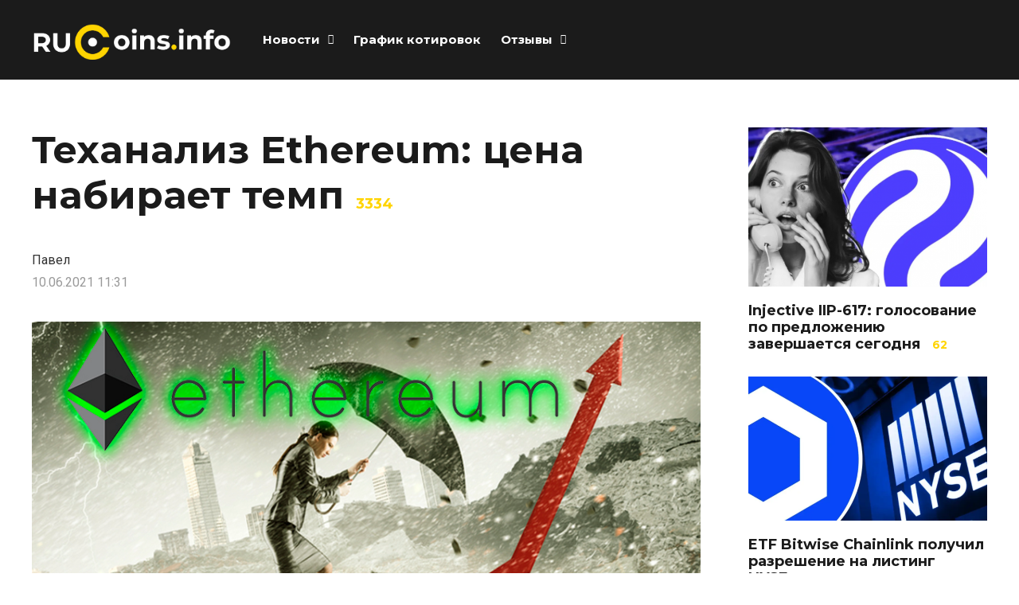

--- FILE ---
content_type: text/html; charset=UTF-8
request_url: https://rucoins.info/news/texanaliz-ethereum-cena-nabiraet-temp/
body_size: 29757
content:
<!DOCTYPE html>
<html dir="ltr" lang="ru-RU"
	prefix="og: https://ogp.me/ns#" >

<head>
		<meta charset="UTF-8">
	<meta name="viewport" content="width=device-width, initial-scale=1, maximum-scale=1">
	<meta name="format-detection" content="telephone=no">
	<meta name="theme-color" content="#ffd400">
	<link rel="profile" href="https://gmpg.org/xfn/11">
	<link rel="pingback" href="https://rucoins.info/xmlrpc.php">
		
	
		<!-- All in One SEO Pro 4.2.2 -->
		<meta name="robots" content="max-image-preview:large" />
		<link rel="canonical" href="https://rucoins.info/news/texanaliz-ethereum-cena-nabiraet-temp/" />
		<meta property="og:locale" content="ru_RU" />
		<meta property="og:site_name" content="ruCoins.info - Криптовалюта, блокчейн, ICO, отзывы о брокерах, отзывы о криптобиржах, графики котировок" />
		<meta property="og:type" content="article" />
		<meta property="og:title" content="Теханализ Ethereum: цена набирает темп - ruCoins.info" />
		<meta property="og:url" content="https://rucoins.info/news/texanaliz-ethereum-cena-nabiraet-temp/" />
		<meta property="article:published_time" content="2021-06-10T08:31:31+00:00" />
		<meta property="article:modified_time" content="2021-06-10T08:31:53+00:00" />
		<meta name="twitter:card" content="summary_large_image" />
		<meta name="twitter:title" content="Теханализ Ethereum: цена набирает темп - ruCoins.info" />
		<script type="application/ld+json" class="aioseo-schema">
			{"@context":"https:\/\/schema.org","@graph":[{"@type":"WebSite","@id":"https:\/\/rucoins.info\/#website","url":"https:\/\/rucoins.info\/","name":"ruCoins.info","description":"\u041a\u0440\u0438\u043f\u0442\u043e\u0432\u0430\u043b\u044e\u0442\u0430, \u0431\u043b\u043e\u043a\u0447\u0435\u0439\u043d, ICO, \u043e\u0442\u0437\u044b\u0432\u044b \u043e \u0431\u0440\u043e\u043a\u0435\u0440\u0430\u0445, \u043e\u0442\u0437\u044b\u0432\u044b \u043e \u043a\u0440\u0438\u043f\u0442\u043e\u0431\u0438\u0440\u0436\u0430\u0445, \u0433\u0440\u0430\u0444\u0438\u043a\u0438 \u043a\u043e\u0442\u0438\u0440\u043e\u0432\u043e\u043a","inLanguage":"ru-RU","publisher":{"@id":"https:\/\/rucoins.info\/#person"}},{"@type":"Person","@id":"https:\/\/rucoins.info\/#person","sameAs":["https:\/\/facebook.com\/","https:\/\/twitter.com\/","https:\/\/instagram.com\/","https:\/\/pinterest.com\/","https:\/\/youtube.com\/","https:\/\/linkedin.com\/in\/"]},{"@type":"BreadcrumbList","@id":"https:\/\/rucoins.info\/news\/texanaliz-ethereum-cena-nabiraet-temp\/#breadcrumblist","itemListElement":[{"@type":"ListItem","@id":"https:\/\/rucoins.info\/#listItem","position":1,"item":{"@type":"WebPage","@id":"https:\/\/rucoins.info\/","name":"\u0413\u043b\u0430\u0432\u043d\u0430\u044f","description":"\u0410\u043a\u0442\u0443\u0430\u043b\u044c\u043d\u044b\u0435 \u043d\u043e\u0432\u043e\u0441\u0442\u0438 \u043a\u0440\u0438\u043f\u0442\u043e\u0432\u0430\u043b\u044e\u0442 \u0438 \u0431\u043b\u043e\u043a\u0447\u0435\u0439\u043d, \u044d\u043a\u0441\u043f\u0435\u0440\u0442\u043d\u044b\u0435 \u043e\u0431\u0437\u043e\u0440\u044b \u0444\u043e\u0440\u0435\u043a\u0441 \u0431\u0440\u043e\u043a\u0435\u0440\u043e\u0432 \u0438 \u043a\u0440\u0438\u043f\u0442\u043e\u0431\u0438\u0440\u0436, \u043e\u043d\u043b\u0430\u0439\u043d \u0433\u0440\u0430\u0444\u0438\u043a \u043a\u043e\u0442\u0438\u0440\u043e\u0432\u043e\u043a, \u0430\u043d\u0430\u043b\u0438\u0442\u0438\u043a\u0430, \u043f\u0440\u043e\u0433\u043d\u043e\u0437\u044b, \u043e\u0442\u0437\u044b\u0432\u044b","url":"https:\/\/rucoins.info\/"},"nextItem":"https:\/\/rucoins.info\/news\/#listItem"},{"@type":"ListItem","@id":"https:\/\/rucoins.info\/news\/#listItem","position":2,"item":{"@type":"WebPage","@id":"https:\/\/rucoins.info\/news\/","name":"\u041d\u043e\u0432\u043e\u0441\u0442\u0438","url":"https:\/\/rucoins.info\/news\/"},"nextItem":"https:\/\/rucoins.info\/news\/texanaliz-ethereum-cena-nabiraet-temp\/#listItem","previousItem":"https:\/\/rucoins.info\/#listItem"},{"@type":"ListItem","@id":"https:\/\/rucoins.info\/news\/texanaliz-ethereum-cena-nabiraet-temp\/#listItem","position":3,"item":{"@type":"WebPage","@id":"https:\/\/rucoins.info\/news\/texanaliz-ethereum-cena-nabiraet-temp\/","name":"\u0422\u0435\u0445\u0430\u043d\u0430\u043b\u0438\u0437 Ethereum: \u0446\u0435\u043d\u0430 \u043d\u0430\u0431\u0438\u0440\u0430\u0435\u0442 \u0442\u0435\u043c\u043f","url":"https:\/\/rucoins.info\/news\/texanaliz-ethereum-cena-nabiraet-temp\/"},"previousItem":"https:\/\/rucoins.info\/news\/#listItem"}]},{"@type":"Person","@id":"https:\/\/rucoins.info\/author\/writher\/#author","url":"https:\/\/rucoins.info\/author\/writher\/","name":"\u041f\u0430\u0432\u0435\u043b"},{"@type":"WebPage","@id":"https:\/\/rucoins.info\/news\/texanaliz-ethereum-cena-nabiraet-temp\/#webpage","url":"https:\/\/rucoins.info\/news\/texanaliz-ethereum-cena-nabiraet-temp\/","name":"\u0422\u0435\u0445\u0430\u043d\u0430\u043b\u0438\u0437 Ethereum: \u0446\u0435\u043d\u0430 \u043d\u0430\u0431\u0438\u0440\u0430\u0435\u0442 \u0442\u0435\u043c\u043f - ruCoins.info","inLanguage":"ru-RU","isPartOf":{"@id":"https:\/\/rucoins.info\/#website"},"breadcrumb":{"@id":"https:\/\/rucoins.info\/news\/texanaliz-ethereum-cena-nabiraet-temp\/#breadcrumblist"},"author":"https:\/\/rucoins.info\/author\/writher\/#author","creator":"https:\/\/rucoins.info\/author\/writher\/#author","image":{"@type":"ImageObject","@id":"https:\/\/rucoins.info\/#mainImage","url":"https:\/\/rucoins.info\/wp-content\/uploads\/2021\/06\/Ethereum-techanalyse.jpg","width":893,"height":600,"caption":"Ethereum"},"primaryImageOfPage":{"@id":"https:\/\/rucoins.info\/news\/texanaliz-ethereum-cena-nabiraet-temp\/#mainImage"},"datePublished":"2021-06-10T08:31:31+03:00","dateModified":"2021-06-10T08:31:53+03:00"},{"@type":"Article","@id":"https:\/\/rucoins.info\/news\/texanaliz-ethereum-cena-nabiraet-temp\/#article","name":"\u0422\u0435\u0445\u0430\u043d\u0430\u043b\u0438\u0437 Ethereum: \u0446\u0435\u043d\u0430 \u043d\u0430\u0431\u0438\u0440\u0430\u0435\u0442 \u0442\u0435\u043c\u043f - ruCoins.info","inLanguage":"ru-RU","headline":"\u0422\u0435\u0445\u0430\u043d\u0430\u043b\u0438\u0437 Ethereum: \u0446\u0435\u043d\u0430 \u043d\u0430\u0431\u0438\u0440\u0430\u0435\u0442 \u0442\u0435\u043c\u043f","author":{"@id":"https:\/\/rucoins.info\/author\/writher\/#author"},"publisher":{"@id":"https:\/\/rucoins.info\/#person"},"datePublished":"2021-06-10T08:31:31+03:00","dateModified":"2021-06-10T08:31:53+03:00","articleSection":"\u041d\u043e\u0432\u043e\u0441\u0442\u0438, \u041a\u0440\u0438\u043f\u0442\u043e\u0432\u0430\u043b\u044e\u0442\u0430, Ethereum, ETH","mainEntityOfPage":{"@id":"https:\/\/rucoins.info\/news\/texanaliz-ethereum-cena-nabiraet-temp\/#webpage"},"isPartOf":{"@id":"https:\/\/rucoins.info\/news\/texanaliz-ethereum-cena-nabiraet-temp\/#webpage"},"image":{"@type":"ImageObject","@id":"https:\/\/rucoins.info\/#articleImage","url":"https:\/\/rucoins.info\/wp-content\/uploads\/2021\/06\/Ethereum-techanalyse.jpg","width":893,"height":600,"caption":"Ethereum"}}]}
		</script>
		<!-- All in One SEO Pro -->


	<!-- This site is optimized with the Yoast SEO plugin v18.4.1 - https://yoast.com/wordpress/plugins/seo/ -->
	<title>Теханализ Ethereum: цена набирает темп - ruCoins.info</title>
	<meta name="description" content="Теханализ Ethereum говорит о том, что цена набирает темп. Вчера ETH начал устойчивый рост и преодолел сопротивление $2550" />
	<meta name="robots" content="index, follow, max-snippet:-1, max-image-preview:large, max-video-preview:-1" />
	<link rel="canonical" href="https://rucoins.info/news/texanaliz-ethereum-cena-nabiraet-temp/" />
	<meta property="og:locale" content="ru_RU" />
	<meta property="og:type" content="article" />
	<meta property="og:title" content="Теханализ Ethereum: цена набирает темп - ruCoins.info" />
	<meta property="og:description" content="Теханализ Ethereum говорит о том, что цена набирает темп. Вчера ETH начал устойчивый рост и преодолел сопротивление $2550" />
	<meta property="og:url" content="https://rucoins.info/news/texanaliz-ethereum-cena-nabiraet-temp/" />
	<meta property="og:site_name" content="ruCoins.info" />
	<meta property="article:published_time" content="2021-06-10T08:31:31+00:00" />
	<meta property="article:modified_time" content="2021-06-10T08:31:53+00:00" />
	<meta property="og:image" content="https://rucoins.info/wp-content/uploads/2021/06/Ethereum-techanalyse.jpg" />
	<meta property="og:image:width" content="893" />
	<meta property="og:image:height" content="600" />
	<meta property="og:image:type" content="image/jpeg" />
	<meta name="twitter:card" content="summary_large_image" />
	<meta name="twitter:label1" content="Написано автором" />
	<meta name="twitter:data1" content="Павел" />
	<meta name="twitter:label2" content="Примерное время для чтения" />
	<meta name="twitter:data2" content="2 минуты" />
	<script type="application/ld+json" class="yoast-schema-graph">{"@context":"https://schema.org","@graph":[{"@type":"WebSite","@id":"https://rucoins.info/#website","url":"https://rucoins.info/","name":"ruCoins.info","description":"Криптовалюта, блокчейн, ICO, отзывы о брокерах, отзывы о криптобиржах, графики котировок","inLanguage":"ru-RU"},{"@type":"ImageObject","@id":"https://rucoins.info/news/texanaliz-ethereum-cena-nabiraet-temp/#primaryimage","inLanguage":"ru-RU","url":"https://rucoins.info/wp-content/uploads/2021/06/Ethereum-techanalyse.jpg","contentUrl":"https://rucoins.info/wp-content/uploads/2021/06/Ethereum-techanalyse.jpg","width":893,"height":600,"caption":"Ethereum"},{"@type":"WebPage","@id":"https://rucoins.info/news/texanaliz-ethereum-cena-nabiraet-temp/#webpage","url":"https://rucoins.info/news/texanaliz-ethereum-cena-nabiraet-temp/","name":"Теханализ Ethereum: цена набирает темп - ruCoins.info","isPartOf":{"@id":"https://rucoins.info/#website"},"primaryImageOfPage":{"@id":"https://rucoins.info/news/texanaliz-ethereum-cena-nabiraet-temp/#primaryimage"},"datePublished":"2021-06-10T08:31:31+00:00","dateModified":"2021-06-10T08:31:53+00:00","author":{"@id":"https://rucoins.info/#/schema/person/3669bc10f43408645d8f3b789953ce4b"},"description":"Теханализ Ethereum говорит о том, что цена набирает темп. Вчера ETH начал устойчивый рост и преодолел сопротивление $2550","breadcrumb":{"@id":"https://rucoins.info/news/texanaliz-ethereum-cena-nabiraet-temp/#breadcrumb"},"inLanguage":"ru-RU","potentialAction":[{"@type":"ReadAction","target":["https://rucoins.info/news/texanaliz-ethereum-cena-nabiraet-temp/"]}]},{"@type":"BreadcrumbList","@id":"https://rucoins.info/news/texanaliz-ethereum-cena-nabiraet-temp/#breadcrumb","itemListElement":[{"@type":"ListItem","position":1,"name":"Главная страница","item":"https://rucoins.info/"},{"@type":"ListItem","position":2,"name":"Теханализ Ethereum: цена набирает темп"}]},{"@type":"Person","@id":"https://rucoins.info/#/schema/person/3669bc10f43408645d8f3b789953ce4b","name":"Павел","sameAs":["https://rucoins.info/"]}]}</script>
	<!-- / Yoast SEO plugin. -->


<link rel='dns-prefetch' href='//fonts.googleapis.com' />
<link rel='dns-prefetch' href='//s.w.org' />
<link rel="alternate" type="application/rss+xml" title="ruCoins.info &raquo; Лента" href="https://rucoins.info/feed/" />
<link rel="alternate" type="application/rss+xml" title="ruCoins.info &raquo; Лента комментариев" href="https://rucoins.info/comments/feed/" />
		<script type="text/javascript">
			'use strict';
			(function (w) {
				var darx = {};

				darx.addEvent = function (elem, event, fn) {
					if (elem.addEventListener) {
						elem.addEventListener(event, fn, false);
					} else {
						elem.attachEvent('on' + event, function () {
							return (fn.call(elem, window.event));
						});
					}
				};

				darx.fireEvent = function (elem, event) {
					var evt = elem.createEvent('Event');
					evt.initEvent(event, true, true);
					elem.dispatchEvent(evt);
				};

				darx.get = function (url, data, callback) {
					sendRequest('GET', url, data, callback);
				};

				darx.post = function (url, data, callback) {
					sendRequest('POST', url, data, callback);
				};

				darx.getJSON = function (url, data, callback) {
					var callbackName = 'darx_jsonp_' + Math.round(1000000000 * Math.random());
					window[callbackName] = function(data) {
						delete window[callbackName];
						document.body.removeChild(script);
						callback(data);
					};
					
					
					var script = document.createElement('script');
					script.type = "text/javascript";
					script.async = true;
					data.callback = callbackName;
					script.src = url + '?' + http_build_query(data);
					document.body.appendChild(script);
				};

				var http_build_query = function (data) {
					var params = [];
					var type;
					for (var key in data){
						if (data.hasOwnProperty(key)) {
							type = Object.prototype.toString.call(data[key]);
							if (type === '[object Array]' || type === '[object Object]') {
								for (var i in data[key]) {
									if (data[key].hasOwnProperty(i)) {
										params.push(encodeURIComponent(key) + '[]=' + encodeURIComponent(data[key][i]));
									}
								}
							} else {
								params.push(encodeURIComponent(key) + '=' + encodeURIComponent(data[key]));
							}
						}
					}
					return params.join('&');
				};

				var sendRequest = function (method, url, data, callback) {
					var xhr = false;
					var XMLHttpFactories = [
						function () {return new XMLHttpRequest()},
						function () {return new ActiveXObject("Msxml2.XMLHTTP")},
						function () {return new ActiveXObject("Msxml3.XMLHTTP")},
						function () {return new ActiveXObject("Microsoft.XMLHTTP")}
					];
					for (var i=0; i<XMLHttpFactories.length; ++i) {
						try { xhr = XMLHttpFactories[i]() } catch (e) { continue; }
						break;
					}

					if (!xhr) return;

					if (method === 'GET')  {
						data.r = Math.random();
						url += '?' + http_build_query(data);
					}

					xhr.open(method, url, true);
					xhr.setRequestHeader("X-Requested-With", "XMLHttpRequest");
					xhr.timeout = 5000;

					if (callback) {
						xhr.loaded = xhr.onreadystatechange = function () {
							if (xhr.readyState !== 4) return;
							callback(xhr.responseText, xhr);
						}
					}

					if (method !== 'GET')  {
						xhr.setRequestHeader("Content-type", "application/x-www-form-urlencoded");
						xhr.send(http_build_query(data));
					} else {
						xhr.send(null);
					}
				};

				w.darx = darx;
			}(window));
		</script>
				<script type="text/javascript">
			window._wpemojiSettings = {"baseUrl":"https:\/\/s.w.org\/images\/core\/emoji\/13.0.1\/72x72\/","ext":".png","svgUrl":"https:\/\/s.w.org\/images\/core\/emoji\/13.0.1\/svg\/","svgExt":".svg","source":{"concatemoji":"https:\/\/rucoins.info\/wp-includes\/js\/wp-emoji-release.min.js?ver=5.6.16"}};
			!function(e,a,t){var n,r,o,i=a.createElement("canvas"),p=i.getContext&&i.getContext("2d");function s(e,t){var a=String.fromCharCode;p.clearRect(0,0,i.width,i.height),p.fillText(a.apply(this,e),0,0);e=i.toDataURL();return p.clearRect(0,0,i.width,i.height),p.fillText(a.apply(this,t),0,0),e===i.toDataURL()}function c(e){var t=a.createElement("script");t.src=e,t.defer=t.type="text/javascript",a.getElementsByTagName("head")[0].appendChild(t)}for(o=Array("flag","emoji"),t.supports={everything:!0,everythingExceptFlag:!0},r=0;r<o.length;r++)t.supports[o[r]]=function(e){if(!p||!p.fillText)return!1;switch(p.textBaseline="top",p.font="600 32px Arial",e){case"flag":return s([127987,65039,8205,9895,65039],[127987,65039,8203,9895,65039])?!1:!s([55356,56826,55356,56819],[55356,56826,8203,55356,56819])&&!s([55356,57332,56128,56423,56128,56418,56128,56421,56128,56430,56128,56423,56128,56447],[55356,57332,8203,56128,56423,8203,56128,56418,8203,56128,56421,8203,56128,56430,8203,56128,56423,8203,56128,56447]);case"emoji":return!s([55357,56424,8205,55356,57212],[55357,56424,8203,55356,57212])}return!1}(o[r]),t.supports.everything=t.supports.everything&&t.supports[o[r]],"flag"!==o[r]&&(t.supports.everythingExceptFlag=t.supports.everythingExceptFlag&&t.supports[o[r]]);t.supports.everythingExceptFlag=t.supports.everythingExceptFlag&&!t.supports.flag,t.DOMReady=!1,t.readyCallback=function(){t.DOMReady=!0},t.supports.everything||(n=function(){t.readyCallback()},a.addEventListener?(a.addEventListener("DOMContentLoaded",n,!1),e.addEventListener("load",n,!1)):(e.attachEvent("onload",n),a.attachEvent("onreadystatechange",function(){"complete"===a.readyState&&t.readyCallback()})),(n=t.source||{}).concatemoji?c(n.concatemoji):n.wpemoji&&n.twemoji&&(c(n.twemoji),c(n.wpemoji)))}(window,document,window._wpemojiSettings);
		</script>
		<style type="text/css">
img.wp-smiley,
img.emoji {
	display: inline !important;
	border: none !important;
	box-shadow: none !important;
	height: 1em !important;
	width: 1em !important;
	margin: 0 .07em !important;
	vertical-align: -0.1em !important;
	background: none !important;
	padding: 0 !important;
}
</style>
	<link crossorigin="anonymous" rel='stylesheet' id='ot-google-fonts-css'  href='//fonts.googleapis.com/css?family=Montserrat:300,regular,500,600,700,300italic,italic,500italic,600italic,700italic%7CUbuntu:300,300italic,regular,italic,500,500italic,700,700italic&#038;subset=cyrillic,cyrillic-ext,latin' type='text/css' media='all' />
<link rel='stylesheet' id='wp-block-library-css'  href='https://rucoins.info/wp-includes/css/dist/block-library/style.min.css?ver=5.6.16' type='text/css' media='all' />
<link rel='stylesheet' id='photoswipe-lib-css'  href='https://rucoins.info/wp-content/plugins/photo-swipe/lib/photoswipe.css?ver=4.1.1.1' type='text/css' media='all' />
<link rel='stylesheet' id='photoswipe-default-skin-css'  href='https://rucoins.info/wp-content/plugins/photo-swipe/lib/default-skin/default-skin.css?ver=4.1.1.1' type='text/css' media='all' />
<link rel='stylesheet' id='toc-screen-css'  href='https://rucoins.info/wp-content/plugins/table-of-contents-plus/screen.min.css?ver=2309' type='text/css' media='all' />
<style id='toc-screen-inline-css' type='text/css'>
div#toc_container {width: 100%;}
</style>
<link rel='stylesheet' id='social-button-css'  href='https://rucoins.info/wp-content/plugins/vkontakte-api/assets/css/social-button.css?ver=4.0.1' type='text/css' media='all' />
<link rel='stylesheet' id='js_composer_front-css'  href='https://rucoins.info/wp-content/plugins/js_composer/assets/css/js_composer.min.css?ver=6.4.1' type='text/css' media='all' />
<link rel='stylesheet' id='core-extend-css'  href='https://rucoins.info/wp-content/plugins/core-extend/assets/css/core-extend.css?ver=1' type='text/css' media='all' />
<link rel='stylesheet' id='mnky_main-css'  href='https://rucoins.info/wp-content/themes/mag/style.css?ver=1.0.6' type='text/css' media='all' />
<style id='mnky_main-inline-css' type='text/css'>
input[type='submit'],input[type=button], button, blockquote p:before, #site-navigation ul li.menu-button-full a, #header-container .menu-toggle-wrapper:hover span, .toggle-overlay-sidebar:hover span, .toggle-overlay-sidebar:hover span:after, .toggle-overlay-sidebar:hover span:before, .overlay-sidebar-close:hover span, .header-search .toggle-header-search:hover span, #wp-calendar #today, .widget-area .widget .tagcloud a, .article-labels span, .archive-layout .post-format-badge i, .archive-layout:not(.archive-style-2) .more-link, .rating-bar-value, .tag-links span a, .mnky-post-links .previous-post-title,.mnky-post-links .next-post-title, .page-links span, .pagination .current, .scrollToTop, .mnky_button a, .mnky_heading_wrapper h1,.mnky_heading_wrapper h2,.mnky_heading_wrapper h3,.mnky_heading_wrapper h4,.mnky_heading_wrapper h5, .mnky_heading_wrapper h6, .mp-post-format i, .mp-post-nr, #load-posts a, .ajax-load-posts .mp-load-posts a, .ajax-infinite-scroll .mp-load-posts a, .ajax-post-carousel .mp-load-posts a, .mnky-posts-grid .mpg-title, .mnt-title, .mnky-posts-slider .flex-direction-nav a {background-color:#ffd400;}			#comments span.required, #comments p.comment-notes:before, p.logged-in-as:before, p.must-log-in:before, .sticky .post-preview:after, .format-chat p:nth-child(odd):before, .page-sidebar a:hover, #site-navigation ul li a:hover, #site-navigation ul li.current-menu-item > a, #site-navigation ul li.megamenu ul li ul li a:hover, #site-navigation ul li.megamenu ul li.current-menu-item > a, #site-navigation .mnky-menu-posts .menu-post-container:hover h6, #site-navigation ul li.megamenu-tabs .submenu-content .tabs-nav li.nav-active a, .site-links .search_button:hover, .menu-toggle-wrapper:hover, #site-navigation-side a:hover, #site-navigation-side .menu-container ul li a:hover, #site-navigation-side .toggle-main-menu:hover span, .meta-views, .rating-stars, .archive-style-2 .post-content-wrapper a:hover, .archive-style-2 .post-content-wrapper .entry-content a:hover, .archive-style-2 .post-content-wrapper .mp-rating-stars span, .mp-views, .mp-rating-stars, .mp-layout-5 .mp-content-container a:hover, .mp-widget.mp-layout-5 .mp-container .mp-content-container a:hover, .mnky-posts-grid .mpg-category a, .mnky_category figcaption span, .mnky_category_link:hover figcaption span, .mnky_custom-list-item i, .mnky_service-box .service_icon i, .vc_toggle_default .vc_toggle_title .vc_toggle_icon:after, .separator_w_icon i {color:#ffd400;}					.mnky_heading_wrapper h6, .mnky-posts-grid .mpg-title {box-shadow: 10px 0 0 #ffd400, -10px 0 0 #ffd400;}			.archive-layout .post-format-badge i, .tag-links span a, .widget-area .widget .tagcloud a, .mnky-post-links .previous-post-title,.mnky-post-links .next-post-title, .page-links span, .pagination .current, .scrollToTop i, .mnky_button a, .mnky_heading_wrapper h1, .mnky_heading_wrapper h2, .mnky_heading_wrapper h3, .mnky_heading_wrapper h4, .mnky_heading_wrapper h5, .mnky_heading_wrapper h6, .mp-post-format i, .mp-post-nr, .ajax-post-carousel  .mp-load-posts i, .ajax-load-posts .mp-load-posts a, .ajax-infinite-scroll .mp-load-posts a, .mnky-posts-grid .mpg-title, .mnky-posts-grid .mpg-title a, .mnky-posts-grid .mp-views, .mnt-title, .mnky-posts-slider .flex-direction-nav a {color:#1b1b1b;}					.mnky_category figcaption span, .mnky-posts-grid .mpg-category a  {background-color:#1b1b1b;}					input:focus, textarea:focus, .rating-bar-value:after, #sidebar .widget.widget_nav_menu ul li.current-menu-item a, #sidebar.float-right .widget.widget_nav_menu ul li.current-menu-item a {border-color:#ffd400;}		.mp-container .mp-comment:after {border-left-color:#ffd400; border-top-color:#ffd400;}			.mp-ajax-loader{border-top-color:#ffd400;}	#main, #site-header #header-container, #overlay-sidebar-inner, #top-bar, #mobile-site-header, #container, .inner, .page-header-inner, .header-search, .header-search .search-input {max-width:1200px; }.mps-content-container {width:1260px; }#site-navigation ul li.megamenu > ul{max-width:1200px; left: calc(50% - 600px);}@media only screen and (max-width : 1200px){#site-navigation .menu-container ul li.megamenu > ul{left:0;}}@media only screen and (max-width : 1260px){.searchform-wrapper {padding:0 30px;} .header-search .toggle-header-search {right:30px;}}body{color:#333333; font-size:16px}a, #content h4.wpb_toggle, .entry-meta-blog .meta-author, .entry-header .entry-meta, .entry-header .entry-meta a, .pagination a, .page-links a, #comments .comment-meta a, #comments .comment-reply-link, #comments h3.comment-reply-title #cancel-comment-reply-link, #comments .comment-navigation a, .mp-author a, .mp-widget .mp-container,.mp-widget .mp-container a, .mp-widget .mp-container a:hover {color:#333333;}#site-navigation, #site-navigation ul li a, #site-navigation-side .menu-container ul li a, #site-navigation .mnky-menu-posts h6 {font-family: "Montserrat",Arial,Helvetica,sans-serif;font-weight:700;}h1, h2, h3, h4, h5, h6, .previous-post-link a, .next-post-link a{font-family: "Montserrat",Arial,Helvetica,sans-serif;}.single-post .entry-content{font-family: "helvetica",Arial,Helvetica,sans-serif;}.single-post .entry-content, .single-post .post_lead_content {font-size:20px}h1{font-size:30px}h2{font-size:24px}h3{font-size:22px}h4{font-size:20px}h5{font-size:16px}h6{font-size:14px}h1, h2, h3, h4, h5, h6, h1 a, h2 a, h3 a, h4 a, h5 a, h6 a {color:#1b1b1b}#comments .comment-author .fn, #wrapper .author .fn a, .mp-widget .mp-container  h2 a, .mp-widget .mp-container  h2 a:hover {color:#1b1b1b}#site-header, #site-header #header-wrapper {height:100px;}#top-bar-wrapper, #top-bar .widget_nav_menu ul li ul{background:#1b1b1b}#top-bar-wrapper .widget, #top-bar .widget-title, #top-bar .search-input {color:#ffffff}#top-bar-wrapper .widget a {color:rgba(255, 255, 255, 0.7)}#top-bar-wrapper .widget a:hover{color:#ffffff}#site-navigation ul > li > a, .site-links .menu-toggle-wrapper, .site-links .search_button, #site-logo .site-title, #site-navigation #menu-sidebar, .overlay-toggle-wrapper {line-height:100px}.header-search .search-input {height:100px}#site-navigation ul li a, #site-logo .site-title a, .site-links .search_button, .toggle-mobile-menu i, #mobile-site-header #mobile-site-logo h1.site-title a, #mobile-site-header .toggle-mobile-menu i, #mobile-site-navigation .mobile-menu-header, .header-search .search-input, .menu-toggle-wrapper {color:#ffffff}.header-search .toggle-header-search span, #header-container .menu-toggle-wrapper span, .toggle-overlay-sidebar span, .toggle-overlay-sidebar span:after {background-color:#ffffff}#site-navigation-side, #menu-sidebar .widget-title, #site-navigation-side .mp-title, #site-navigation-side .mnky-posts a, #site-navigation-side .mnky-posts a:hover, #site-navigation-side .mnky-related-posts h6 {color:#ffffff}#site-navigation ul li.megamenu ul li ul li a:hover, #site-navigation ul li.megamenu ul li.current-menu-item > a, #site-navigation .mnky-menu-posts .menu-post-container:hover h6, #site-navigation ul li.megamenu-tabs .submenu-content .tabs-nav li.nav-active a {color:#a8a6a1;}#site-logo {margin-top:30px}#site-logo img.retina-logo{width:250; height:120;}input[type='submit'],input[type=button], button, .archive-layout:not(.archive-style-2) .more-link, #load-posts a, .ajax-load-posts .mp-load-posts a, .ajax-infinite-scroll .mp-load-posts a, .ajax-post-carousel .mp-load-posts a, .scrollToTop {background-color:#ffe500}.page-sidebar .widget{color:#000000}.page-sidebar a{color:#efd004}.page-sidebar a:hover{color:#f9d000}.meta-views, .mp-views {color:#ffd400}.footer-sidebar .vc_col-sm-3:nth-child(1) {width:25%}.footer-sidebar .vc_col-sm-3:nth-child(2) {width:25%}.footer-sidebar .vc_col-sm-3:nth-child(3) {width:25%}.footer-sidebar .vc_col-sm-3:nth-child(4) {width:25%}.footer-sidebar .row_two .vc_col-sm-4:nth-child(1) {width:25%}.footer-sidebar .row_two .vc_col-sm-4:nth-child(2) {width:50%}.footer-sidebar .row_two .vc_col-sm-4:nth-child(3) {width:25%}.site-info {text-align:center}
</style>
<link rel='stylesheet' id='mnky_post-icons-css'  href='https://rucoins.info/wp-content/themes/mag/css/post-icons.css?ver=1.0.6' type='text/css' media='all' />
<link crossorigin="anonymous" rel='stylesheet' id='mnky-fonts-css'  href='//fonts.googleapis.com/css?family=Roboto%3A400%2C300italic%2C300%2C400italic%2C500%2C500italic%2C700%2C700italic%26subset%3Dlatin%2Clatin-ext&#038;ver=1.0.0' type='text/css' media='all' />
<script type='text/javascript' src='https://rucoins.info/wp-content/plugins/photo-swipe/lib/photoswipe.min.js?ver=4.1.1.1' id='photoswipe-lib-js'></script>
<script type='text/javascript' src='https://rucoins.info/wp-content/plugins/photo-swipe/lib/photoswipe-ui-default.min.js?ver=4.1.1.1' id='photoswipe-ui-default-js'></script>
<script type='text/javascript' src='https://rucoins.info/wp-includes/js/jquery/jquery.min.js?ver=3.5.1' id='jquery-core-js'></script>
<script type='text/javascript' src='https://rucoins.info/wp-includes/js/jquery/jquery-migrate.min.js?ver=3.3.2' id='jquery-migrate-js'></script>
<script type='text/javascript' src='https://rucoins.info/wp-content/plugins/photo-swipe/js/photoswipe.js?ver=4.1.1.1' id='photoswipe-js'></script>
<link rel="https://api.w.org/" href="https://rucoins.info/wp-json/" /><link rel="alternate" type="application/json" href="https://rucoins.info/wp-json/wp/v2/posts/18236" /><link rel="EditURI" type="application/rsd+xml" title="RSD" href="https://rucoins.info/xmlrpc.php?rsd" />
<link rel="wlwmanifest" type="application/wlwmanifest+xml" href="https://rucoins.info/wp-includes/wlwmanifest.xml" /> 
<meta name="generator" content="WordPress 5.6.16" />
<link rel='shortlink' href='https://rucoins.info/?p=18236' />
<link rel="alternate" type="application/json+oembed" href="https://rucoins.info/wp-json/oembed/1.0/embed?url=https%3A%2F%2Frucoins.info%2Fnews%2Ftexanaliz-ethereum-cena-nabiraet-temp%2F" />
<link rel="alternate" type="text/xml+oembed" href="https://rucoins.info/wp-json/oembed/1.0/embed?url=https%3A%2F%2Frucoins.info%2Fnews%2Ftexanaliz-ethereum-cena-nabiraet-temp%2F&#038;format=xml" />
<meta name="yandex-verification" content="974e1313086c0bf1" />
<meta name="google-site-verification" content="4M-FzF5mR2De57sampNpK-jQ-nz6O_B0ghZ0Fa6anfE" />
<!-- Yandex.Metrika counter -->
<script type="text/javascript" >
   (function(m,e,t,r,i,k,a){m[i]=m[i]||function(){(m[i].a=m[i].a||[]).push(arguments)};
   m[i].l=1*new Date();
   for (var j = 0; j < document.scripts.length; j++) {if (document.scripts[j].src === r) { return; }}
   k=e.createElement(t),a=e.getElementsByTagName(t)[0],k.async=1,k.src=r,a.parentNode.insertBefore(k,a)})
   (window, document, "script", "https://mc.yandex.ru/metrika/tag.js", "ym");

   ym(92836171, "init", {
        clickmap:true,
        trackLinks:true,
        accurateTrackBounce:true,
        webvisor:true
   });
</script>
<noscript><div><img src="https://mc.yandex.ru/watch/92836171" style="position:absolute; left:-9999px;" alt="" /></div></noscript>
<!-- /Yandex.Metrika counter -->
<!-- Global site tag (gtag.js) - Google Analytics -->
<script async src="https://www.googletagmanager.com/gtag/js?id=G-HZ2QSEEPEL"></script>
<script>
  window.dataLayer = window.dataLayer || [];
  function gtag(){dataLayer.push(arguments);}
  gtag('js', new Date());

  gtag('config', 'G-HZ2QSEEPEL');
</script><meta name="generator" content="Powered by WPBakery Page Builder - drag and drop page builder for WordPress."/>
<style type="text/css">.broken_link, a.broken_link {
	text-decoration: line-through;
}</style><link rel="amphtml" href="https://rucoins.info/news/texanaliz-ethereum-cena-nabiraet-temp/amp/"><link rel="icon" href="https://rucoins.info/wp-content/uploads/2018/12/favicon-32x32-1.png" sizes="32x32" />
<link rel="icon" href="https://rucoins.info/wp-content/uploads/2018/12/favicon-32x32-1.png" sizes="192x192" />
<link rel="apple-touch-icon" href="https://rucoins.info/wp-content/uploads/2018/12/favicon-32x32-1.png" />
<meta name="msapplication-TileImage" content="https://rucoins.info/wp-content/uploads/2018/12/favicon-32x32-1.png" />
<noscript><style> .wpb_animate_when_almost_visible { opacity: 1; }</style></noscript>	
	
	<!-- Global site tag (gtag.js) - Google Analytics -->
<script async src="https://www.googletagmanager.com/gtag/js?id=UA-125430382-1"></script>
<script>
  window.dataLayer = window.dataLayer || [];
  function gtag(){dataLayer.push(arguments);}
  gtag('js', new Date());

  gtag('config', 'UA-125430382-1');
</script>

</head>
	
<body class="post-template-default single single-post postid-18236 single-format-standard sticky-sidebar wpb-js-composer js-comp-ver-6.4.1 vc_responsive" id="site-body" itemscope itemtype="http://schema.org/WebPage">
		
	<div id="wrapper">
		
	
		
			


	
<header id="mobile-site-header" class="mobile-header">
	<div id="mobile-site-logo">
		<a href="https://rucoins.info/">
				<img src="https://rucoins.info/wp-content/uploads/2018/09/logomobile.png" width="" height="" alt="ruCoins.info" class="default-logo" />
				<img src="https://rucoins.info/wp-content/uploads/2018/09/logomobile.png" width="" height="" alt="ruCoins.info" class="retina-logo" />
			</a>	</div>	
	
	
	
	<a href="#mobile-site-navigation" class="toggle-mobile-menu"><i class="fa fa-bars"></i></a>	
</header>	
	
<header id="site-header" class="" itemscope itemtype="http://schema.org/WPHeader">
	<div id="header-wrapper">
		<div id="header-container" class="clearfix">
			<div id="site-logo">
				<a href="https://rucoins.info/">
				<img src="https://rucoins.info/wp-content/uploads/2018/09/rucoins-2.png" width="250" height="120" alt="ruCoins.info" class="default-logo" />
				<img src="https://rucoins.info/wp-content/uploads/2018/09/rucoins-2.png" width="250" height="120" alt="ruCoins.info" class="retina-logo" />
			</a>			</div>			
			
			<div id="site-navigation" itemscope itemtype="http://schema.org/SiteNavigationElement">
				<nav id="primary-navigation" class="menu-container"><ul id="menu-main-menu-left" class="menu"><li id="menu-item-9228" class="menu-item menu-item-type-taxonomy menu-item-object-category current-post-ancestor current-menu-parent current-post-parent menu-item-has-children menu-item-9228"><a href="https://rucoins.info/category/news/">Новости</a>
<ul class="sub-menu">
	<li id="menu-item-9232" class="menu-item menu-item-type-taxonomy menu-item-object-category current-post-ancestor current-menu-parent current-post-parent menu-item-9232"><a href="https://rucoins.info/category/news/crypto/">Криптовалюта</a></li>
	<li id="menu-item-9950" class="menu-item menu-item-type-taxonomy menu-item-object-category menu-item-9950"><a href="https://rucoins.info/category/news/mining/">Майнинг</a></li>
	<li id="menu-item-9229" class="menu-item menu-item-type-taxonomy menu-item-object-category menu-item-9229"><a href="https://rucoins.info/category/news/blockchain/">Блокчейн</a></li>
	<li id="menu-item-9231" class="menu-item menu-item-type-taxonomy menu-item-object-category menu-item-9231"><a href="https://rucoins.info/category/news/tech/">Технологии</a></li>
</ul>
</li>
<li id="menu-item-18098" class="menu-item menu-item-type-post_type menu-item-object-page menu-item-18098"><a href="https://rucoins.info/grafik-kotirovok/">График котировок</a></li>
<li id="menu-item-17990" class="menu-item menu-item-type-taxonomy menu-item-object-category menu-item-has-children menu-item-17990"><a href="https://rucoins.info/category/otzyvy/">Отзывы</a>
<ul class="sub-menu">
	<li id="menu-item-17991" class="menu-item menu-item-type-taxonomy menu-item-object-category menu-item-17991"><a href="https://rucoins.info/category/otzyvy/brokery/">Брокеры</a></li>
	<li id="menu-item-17992" class="menu-item menu-item-type-taxonomy menu-item-object-category menu-item-17992"><a href="https://rucoins.info/category/otzyvy/kryptobirzhy/">Криптобиржи</a></li>
</ul>
</li>
</ul></nav>				
				<div class="site-links">
					
											<button class="toggle-header-search search_button" type="button">
							<i class="fa fa-search"></i>
						</button>
						
					
										
										
				</div>
			
							</div><!-- #site-navigation -->
											
							<div class="header-search">
										<div class="toggle-header-search">
						<span></span>
						<span></span>
					</div>
				</div>
			
		</div><!-- #header-container -->
	</div><!-- #header-wrapper -->	
</header><!-- #site-header -->


		
		
		

	
		
		
		<div id="main" class="clearfix">

	
	<div id="container" class="clearfix">
			<div id="content" class="float-left">
						
			
				
	<article itemtype="http://schema.org/Article" itemscope="" id="post-18236" class="single-layout clearfix post-18236 post type-post status-publish format-standard has-post-thumbnail hentry category-news category-crypto tag-ethereum tag-eth" >

	<link itemprop="mainEntityOfPage" href="https://rucoins.info/news/texanaliz-ethereum-cena-nabiraet-temp/" />
					<header class="entry-header clearfix">
										
										<h1 class="entry-title"><span itemprop="headline">Теханализ Ethereum: цена набирает темп</span><span class="entry-interaction-meta"><span class="meta-views"><span class="mnky-views" title="Views"><i class="fa fa-eye" aria-hidden="true"></i> 3334</span><meta itemprop="interactionCount" content="UserPageVisits:3334"/></span></span></h1>
								<div class="entry-meta"><span class="meta-author-image"></span><a class="meta-author url" href="https://rucoins.info/author/writher/" title="View all posts by Павел" rel="author"><span itemprop="author" itemscope itemtype="http://schema.org/Person"><span itemprop="name">Павел</span></span></a><span class="meta-date"><time class="published" datetime="2021-06-10T11:31:31+03:00" itemprop="datePublished">10.06.2021 11:31</time><time class="meta-date-modified updated" datetime="2021-06-10T11:31:53+03:00" itemprop="dateModified">10.06.2021</time></span></div>				
				</header><!-- .entry-header -->
				
						
		
		<div class="entry-content-wrapper clearfix">
        
        
			<div class="post-preview clearfix"><img width="893" height="600" src="https://rucoins.info/wp-content/uploads/2021/06/Ethereum-techanalyse.jpg" class="attachment-large size-large wp-post-image" alt="Ethereum" loading="lazy" srcset="https://rucoins.info/wp-content/uploads/2021/06/Ethereum-techanalyse.jpg 893w, https://rucoins.info/wp-content/uploads/2021/06/Ethereum-techanalyse-768x516.jpg 768w" sizes="(max-width: 893px) 100vw, 893px" /></div>

	
				<div itemprop="articleBody" class="entry-content clearfix">
					<div id="toc_container" class="no_bullets"><p class="toc_title">Содержание</p><ul class="toc_list"><li><a href="#_Ethereum"><span class="toc_number toc_depth_1">1</span> Теханализ Ethereum: цена встречает препятствия</a></li><li><a href="#__ETH"><span class="toc_number toc_depth_1">2</span> Сценарий со снижением ETH</a></li></ul></div>
<p>Теханализ Ethereum говорит о том, что цена набирает темп. Вчера ETH начал устойчивый рост и преодолел сопротивление $2550. Цена закрепилась выше и теперь изо всех сил пытается подняться выше $2650 и MA 100 на H1.</p>
<ol>
<li>Ethereum набрал темп и сумел преодолеть зону сопротивления $2500-2550.</li>
<li>Цена изо всех сил стремится закрепиться выше $2600 и МА 100 на Н1.</li>
<li>На часовике по паре ETHUSD (цены взяты с Kraken) просматривается четкая линия текущей тенденции, обеспечивающая ей поддержку на $2500.</li>
<li>Паре необходим продолжать уверенно держаться над $2600 и МА 100 на Н1, чтобы сохранить хорошие шансы на рост в ближайшей перспективе.</li>
</ol>
<h2><span id="_Ethereum">Теханализ Ethereum: цена встречает препятствия</span></h2>
<p>Ethereum осел ниже уровня $2450 и продолжил движение вверх. Затем курс ETH пробил преграду из двух уровней $2500-2550, чтобы перевести торги в положительную зону. Произошел прорыв выше 50% уровня отката по сетке Фибо, натянутой от максимумов $2850 до локальных минимумов на $2310. Цена даже поднялась выше уровня $2600 и МА 100 на H1. Однако цены на эфир не смогли сохранить стабильность и остаться выше $2600.</p>
<p>Сейчас актив торгуется ниже уровня $2600 и МА 100 на Н1. Похоже, что на часовике ETHUSD сформировалась линия восходящего тренда с поддержкой около $2500.</p>
<p><img loading="lazy" class="aligncenter size-full wp-image-18237" src="https://rucoins.info/wp-content/uploads/2021/06/Ethereum-10-06-21.png" alt="Теханализ Ethereum" width="1943" height="1149" srcset="https://rucoins.info/wp-content/uploads/2021/06/Ethereum-10-06-21.png 1943w, https://rucoins.info/wp-content/uploads/2021/06/Ethereum-10-06-21-768x454.png 768w, https://rucoins.info/wp-content/uploads/2021/06/Ethereum-10-06-21-1536x908.png 1536w" sizes="(max-width: 1943px) 100vw, 1943px" /></p>
<p>С другой стороны, цена должна закрепиться выше уровня $2600 и МА 100 на Н1. Без этого говорить о дальнейшем росте не приходится. Следующее ближайшее сопротивление расположилось вблизи уровня $2650. Он расположен поблизости от уровня 61,8% на сетке Фибо, натянутой от последнего пика на $2850 до минимумов на $2310.</p>
<p>Явный прорыв вверх области $2600-2650 может стать причиной сильного роста в ближайшей перспективе. Следующей значимой преградой может стать $2720. И если цена ее преодолеет, то получит шанс достичь уровня $2880.</p>
<h2><span id="__ETH">Сценарий со снижением ETH</span></h2>
<p>Если цена ETH не сможет пробиться выше зоны $2600-2650, то курс монеты продолжит снижение. И первая поддержка встретится ему вблизи только что взятой цели $2550. За ней поддержка находится вблизи $2500 – это одновременно и горизонтальный уровень, и линия тренда. Прорыв вниз усилит давление со стороны продавцов, и тогда эфир может упасть до $2400.</p>
<p>Технические параметры текущей картины:</p>
<ul>
<li>На часовике MACD разворачивается в зоне покупателей, а это тревожный знак.</li>
<li>На том же таймфрейме RSI колеблется вблизи уровня 50, но не преодолел его. То есть говорить о появлении устойсивого восходящего тренда пока рано.</li>
<li>Актуальная область поддержки: $2500.</li>
<li>Сопротивление, которое нужно преодолеть, $2650.</li>
</ul>
				</div><!-- .entry-content -->
					</div><!-- .entry-content wrapper -->
		
				
				
		
	
				<div class="entry-meta-footer"><div class="tag-links"><span><a href="https://rucoins.info/tag/ethereum/" rel="tag">Ethereum</a></span><span><a href="https://rucoins.info/tag/eth/" rel="tag">ETH</a></span></div></div>		
			
			
				
				
					<div class="hidden-meta" itemprop="image" itemscope itemtype="https://schema.org/ImageObject">
				<meta itemprop="url" content="https://rucoins.info/wp-content/uploads/2021/06/Ethereum-techanalyse.jpg">
				<meta itemprop="width" content="893">
				<meta itemprop="height" content="600">
			</div>
				
		<div class="hidden-meta" itemprop="publisher" itemscope itemtype="https://schema.org/Organization">
			<div class="hidden-meta" itemprop="logo" itemscope itemtype="https://schema.org/ImageObject">
				<meta itemprop="url" content="https://rucoins.info/wp-content/uploads/2018/09/rucoins-2.png">
				<meta itemprop="width" content="250">
				<meta itemprop="height" content="120">
			</div>
			<meta itemprop="name" content="ruCoins.info">
		</div>		
	</article><!-- #post-18236 -->
	
					

	
	<aside id="after-post-sidebar" class="clearfix">
		<div class="after-post-widget-area">
			<div id="mnky_related_posts_widget-2" class="widget widget_mnky_related_posts_widget"><h3 class="content-widget-title">Важное</h3><ul class="mnky-related-posts mrp-4 clearfix" ><li itemscope itemtype="http://schema.org/Article" class="related-post-container"><div class="mrp-img"><a href="https://rucoins.info/news/injective-iip-617-golosovanie-po-predlozheniyu-zavershaetsya-segodnya/" rel="bookmark"><div itemprop="image" itemscope itemtype="https://schema.org/ImageObject"><img width="300" height="200" src="https://rucoins.info/wp-content/uploads/2026/01/1-Injective-300x200.png" class="attachment-mnky_size-300x200 size-mnky_size-300x200 wp-post-image" alt="Предложение Injective IIP-617" loading="lazy" srcset="https://rucoins.info/wp-content/uploads/2026/01/1-Injective-300x200.png 300w, https://rucoins.info/wp-content/uploads/2026/01/1-Injective-600x400.png 600w" sizes="(max-width: 300px) 100vw, 300px" /><meta itemprop="url" content="https://rucoins.info/wp-content/uploads/2026/01/1-Injective.png"><meta itemprop="width" content="620"><meta itemprop="height" content="424"></div></a></div><a itemprop="mainEntityOfPage" href="https://rucoins.info/news/injective-iip-617-golosovanie-po-predlozheniyu-zavershaetsya-segodnya/" rel="bookmark"><h6 itemprop="headline">Injective IIP-617: голосование по предложению завершается сегодня</h6></a><time datetime="2026-01-19T08:56:05+03:00" itemprop="datePublished"></time><time class="meta-date-modified" datetime="2026-01-20T00:59:43+03:00" itemprop="dateModified"></time><div class="hidden-meta" itemprop="author" itemscope itemtype="http://schema.org/Person"><meta itemprop="name" content="Павел"></div><div class="hidden-meta" itemprop="publisher" itemscope itemtype="https://schema.org/Organization">
			<div class="hidden-meta" itemprop="logo" itemscope itemtype="https://schema.org/ImageObject">
			<meta itemprop="url" content="https://rucoins.info/wp-content/uploads/2018/09/rucoins-2.png">
			<meta itemprop="width" content="250">
			<meta itemprop="height" content="120">
			</div>
			<meta itemprop="name" content="ruCoins.info">
			</div></li><li itemscope itemtype="http://schema.org/Article" class="related-post-container"><div class="mrp-img"><a href="https://rucoins.info/news/etf-bitwise-chainlink-poluchil-razreshenie-na-listing-nyse/" rel="bookmark"><div itemprop="image" itemscope itemtype="https://schema.org/ImageObject"><img width="300" height="200" src="https://rucoins.info/wp-content/uploads/2026/01/1-Bitwise-Chainlink-300x200.png" class="attachment-mnky_size-300x200 size-mnky_size-300x200 wp-post-image" alt="ETF Bitwise Chainlink" loading="lazy" /><meta itemprop="url" content="https://rucoins.info/wp-content/uploads/2026/01/1-Bitwise-Chainlink.png"><meta itemprop="width" content="645"><meta itemprop="height" content="361"></div></a></div><a itemprop="mainEntityOfPage" href="https://rucoins.info/news/etf-bitwise-chainlink-poluchil-razreshenie-na-listing-nyse/" rel="bookmark"><h6 itemprop="headline">ETF Bitwise Chainlink получил разрешение на листинг NYSE</h6></a><time datetime="2026-01-17T08:04:15+03:00" itemprop="datePublished"></time><time class="meta-date-modified" datetime="2026-01-18T01:07:09+03:00" itemprop="dateModified"></time><div class="hidden-meta" itemprop="author" itemscope itemtype="http://schema.org/Person"><meta itemprop="name" content="Павел"></div><div class="hidden-meta" itemprop="publisher" itemscope itemtype="https://schema.org/Organization">
			<div class="hidden-meta" itemprop="logo" itemscope itemtype="https://schema.org/ImageObject">
			<meta itemprop="url" content="https://rucoins.info/wp-content/uploads/2018/09/rucoins-2.png">
			<meta itemprop="width" content="250">
			<meta itemprop="height" content="120">
			</div>
			<meta itemprop="name" content="ruCoins.info">
			</div></li><li itemscope itemtype="http://schema.org/Article" class="related-post-container"><div class="mrp-img"><a href="https://rucoins.info/news/kompaniya-grayscale-predstavlyaet-novye-aktivy/" rel="bookmark"><div itemprop="image" itemscope itemtype="https://schema.org/ImageObject"><img width="300" height="200" src="https://rucoins.info/wp-content/uploads/2026/01/1-Grayscale-Unveils-300x200.png" class="attachment-mnky_size-300x200 size-mnky_size-300x200 wp-post-image" alt="Компания Grayscale" loading="lazy" srcset="https://rucoins.info/wp-content/uploads/2026/01/1-Grayscale-Unveils-300x200.png 300w, https://rucoins.info/wp-content/uploads/2026/01/1-Grayscale-Unveils-600x400.png 600w" sizes="(max-width: 300px) 100vw, 300px" /><meta itemprop="url" content="https://rucoins.info/wp-content/uploads/2026/01/1-Grayscale-Unveils.png"><meta itemprop="width" content="737"><meta itemprop="height" content="406"></div></a></div><a itemprop="mainEntityOfPage" href="https://rucoins.info/news/kompaniya-grayscale-predstavlyaet-novye-aktivy/" rel="bookmark"><h6 itemprop="headline">Компания Grayscale представляет новые активы</h6></a><time datetime="2026-01-14T08:52:01+03:00" itemprop="datePublished"></time><time class="meta-date-modified" datetime="2026-01-18T00:56:57+03:00" itemprop="dateModified"></time><div class="hidden-meta" itemprop="author" itemscope itemtype="http://schema.org/Person"><meta itemprop="name" content="Павел"></div><div class="hidden-meta" itemprop="publisher" itemscope itemtype="https://schema.org/Organization">
			<div class="hidden-meta" itemprop="logo" itemscope itemtype="https://schema.org/ImageObject">
			<meta itemprop="url" content="https://rucoins.info/wp-content/uploads/2018/09/rucoins-2.png">
			<meta itemprop="width" content="250">
			<meta itemprop="height" content="120">
			</div>
			<meta itemprop="name" content="ruCoins.info">
			</div></li><li itemscope itemtype="http://schema.org/Article" class="related-post-container"><div class="mrp-img"><a href="https://rucoins.info/news/sokrashhenie-cake-do-400-millionov-podrobnosti-ot-pancakeswap/" rel="bookmark"><div itemprop="image" itemscope itemtype="https://schema.org/ImageObject"><img width="300" height="200" src="https://rucoins.info/wp-content/uploads/2026/01/1-PancakeSwap-Plans-300x200.png" class="attachment-mnky_size-300x200 size-mnky_size-300x200 wp-post-image" alt="Сокращение CAKE" loading="lazy" srcset="https://rucoins.info/wp-content/uploads/2026/01/1-PancakeSwap-Plans-300x200.png 300w, https://rucoins.info/wp-content/uploads/2026/01/1-PancakeSwap-Plans-600x398.png 600w" sizes="(max-width: 300px) 100vw, 300px" /><meta itemprop="url" content="https://rucoins.info/wp-content/uploads/2026/01/1-PancakeSwap-Plans.png"><meta itemprop="width" content="620"><meta itemprop="height" content="398"></div></a></div><a itemprop="mainEntityOfPage" href="https://rucoins.info/news/sokrashhenie-cake-do-400-millionov-podrobnosti-ot-pancakeswap/" rel="bookmark"><h6 itemprop="headline">Сокращение CAKE до 400 миллионов: подробности от PancakeSwap</h6></a><time datetime="2026-01-12T08:41:00+03:00" itemprop="datePublished"></time><time class="meta-date-modified" datetime="2026-01-18T00:44:24+03:00" itemprop="dateModified"></time><div class="hidden-meta" itemprop="author" itemscope itemtype="http://schema.org/Person"><meta itemprop="name" content="Павел"></div><div class="hidden-meta" itemprop="publisher" itemscope itemtype="https://schema.org/Organization">
			<div class="hidden-meta" itemprop="logo" itemscope itemtype="https://schema.org/ImageObject">
			<meta itemprop="url" content="https://rucoins.info/wp-content/uploads/2018/09/rucoins-2.png">
			<meta itemprop="width" content="250">
			<meta itemprop="height" content="120">
			</div>
			<meta itemprop="name" content="ruCoins.info">
			</div></li></ul></div>		</div>
	</aside>
		
	
	
			
		<div class="keep-reading-wrapper">	
			
							
				<article itemtype="http://schema.org/Article" itemscope="" class="single-layout keep-reading-post single-related clearfix post-22301 post type-post status-publish format-standard has-post-thumbnail hentry category-news" >
				
					<header class="entry-header clearfix">
					<h2 itemprop="headline" class="entry-title"><a itemprop="mainEntityOfPage" href="https://rucoins.info/news/kompaniya-dawn-privlekla-13-mln-v-raunde-finansirovaniya/" title="View Компания DAWN привлекла $13 млн в раунде финансирования" rel="bookmark"><span itemprop="headline">Компания DAWN привлекла $13 млн в раунде финансирования</span></a><span class="entry-interaction-meta"><span class="meta-views"><span class="mnky-views" title="Views"><i class="fa fa-eye" aria-hidden="true"></i> 172</span><meta itemprop="interactionCount" content="UserPageVisits:172"/></span></span></h2>
					<div class="entry-meta"><span class="meta-author-image"></span><a class="meta-author url" href="https://rucoins.info/author/writher/" title="View all posts by Павел" rel="author"><span itemprop="author" itemscope itemtype="http://schema.org/Person"><span itemprop="name">Павел</span></span></a><span class="meta-date"><time class="published" datetime="2025-12-20T10:40:51+03:00" itemprop="datePublished">20.12.2025 10:40</time><time class="meta-date-modified updated" datetime="2025-12-25T00:47:07+03:00" itemprop="dateModified">25.12.2025</time></span></div>					</header><!-- .entry-header -->
					
					<div class="post-preview clearfix"><img width="765" height="464" src="https://rucoins.info/wp-content/uploads/2025/12/1-DAWN.png" class="attachment-large size-large wp-post-image" alt="Компания DAWN" loading="lazy" /></div>
					
					<div itemprop="articleBody" class="entry-content clearfix">
						<div id="toc_container" class="no_bullets"><p class="toc_title">Содержание</p><ul class="toc_list"><li><a href="#__DAWN___DePIN"><span class="toc_number toc_depth_1">1</span> Какую роль компания DAWN играет в секторе широкополосной связи DePIN</a></li><li><a href="#_DAWN"><span class="toc_number toc_depth_1">2</span> Как зародился DAWN?</a></li></ul></div>
<p>Компания DAWN – нью-йоркская децентрализованная сеть физической инфраструктуры (DePIN). Она ориентирована на широкополосный доступ. Она объявила о привлечении $13 млн в рамках раунда финансирования серии B. Его проведение возглавила Polychain Capital. Согласно заявлению компании, эти средства направят для расширения беспроводной широкополосной сети DAWN по всей территории США.</p>
<p>В результате раунда финансирования серии B общий объем привлеченных средств DAWN превысил $48 млн. Эту сумму получали в ходе предыдущих раундов, включавших:</p>
<ul>
<li>раунд серии A и его продолжение, возглавляемые Dragonfly Capital;</li>
<li>стратегические инвестиции от управляющей компании VanEck.</li>
</ul>
<h2><span id="__DAWN___DePIN">Какую роль компания DAWN играет в секторе широкополосной связи DePIN</span></h2>
<p>DAWN работает в категории DePIN – сегменте блокчейн-проектов. Их целью является децентрализация владения и управления физической инфраструктурой. В случае DAWN это широкополосный интернет, предоставляемый через беспроводные узлы. Они управляются отдельными лицами и организациями, а не централизованными интернет-провайдерами.</p>
<p>Компания позиционирует свою сеть как альтернативу традиционным моделям интернет-провайдеров. Все они обычно полагаются на крупномасштабное развертывание оптоволоконных или кабельных сетей и централизованное владение. Протокол DAWN позволяет участникам:</p>
<ul>
<li>развертывать беспроводное оборудование;</li>
<li>обеспечивать подключение к интернету;</li>
<li>получать вознаграждения в блокчейне на основе измеримой сетевой активности.</li>
</ul>
<p>Этот подход соответствует более широкой тенденции в криптоиндустрии к приложениям, ориентированным на инфраструктуру и предоставляющим реальные услуги. Такие проекты, как Helium, также работающий на блокчейне Solana, продемонстрировали первые успехи в децентрализованных беспроводных сетях. DAWN отличается тем, что нацелен на сценарии использования многогигабитного широкополосного доступа и делает акцент как на густонаселенных городских районах, так и на регионах, где проводная инфраструктура остается слишком дорогой.</p>
<h2><span id="_DAWN">Как зародился DAWN?</span></h2>
<p>Компания DAWN возникла из команды Andrena, ранее занимавшейся предоставлением услуг беспроводного доступа в интернет. Ребрендинг ознаменовал переход от традиционного поставщика услуг связи к протокольной модели, которая интегрирует стимулы на основе блокчейна в координацию и владение сетью.</p>
<p>Компания DAWN, основанная в Нью-Йорке, использует Solana для управления транзакциями, распределения вознаграждений и координации узлов. Высокая пропускная способность Solana и низкие транзакционные издержки позволяют DAWN обрабатывать частые микротранзакции, связанные с использованием сети, без существенного увеличения накладных расходов, что является необходимым условием для широкополосных сетей, генерирующих непрерывные потоки данных.</p>
<p>Согласно ранее опубликованным интервью руководителей DAWN, цель проекта – перенести право собственности на инфраструктуру на периферию сети. При этом контроль распределяется между операторами узлов, а не одним провайдером. Компания стремится уменьшить зависимость от монополистических структур интернет-провайдеров и снизить затраты на развертывание. Особенно в районах с ограниченной конкуренцией со стороны традиционных широкополосных сетей.</p>
					</div>	
					
										
					
										
										
											<div class="hidden-meta" itemprop="image" itemscope itemtype="https://schema.org/ImageObject">
							<meta itemprop="url" content="https://rucoins.info/wp-content/uploads/2025/12/1-DAWN.png">
							<meta itemprop="width" content="765">
							<meta itemprop="height" content="464">
						</div>
										
					<div class="hidden-meta" itemprop="publisher" itemscope itemtype="https://schema.org/Organization">
						<div class="hidden-meta" itemprop="logo" itemscope itemtype="https://schema.org/ImageObject">
							<meta itemprop="url" content="https://rucoins.info/wp-content/uploads/2018/09/rucoins-2.png">
							<meta itemprop="width" content="250">
							<meta itemprop="height" content="120">
						</div>
						<meta itemprop="name" content="ruCoins.info">
					</div>

				</article><!-- #post-22301 -->		
				
								
				<article itemtype="http://schema.org/Article" itemscope="" class="single-layout keep-reading-post single-related clearfix post-22294 post type-post status-publish format-standard has-post-thumbnail hentry category-news" >
				
					<header class="entry-header clearfix">
					<h2 itemprop="headline" class="entry-title"><a itemprop="mainEntityOfPage" href="https://rucoins.info/news/kompaniya-myprize-vyvodit-prizy-cherez-blokchejn-avalanche/" title="View Компания MyPrize выводит призы через блокчейн Avalanche" rel="bookmark"><span itemprop="headline">Компания MyPrize выводит призы через блокчейн Avalanche</span></a><span class="entry-interaction-meta"><span class="meta-views"><span class="mnky-views" title="Views"><i class="fa fa-eye" aria-hidden="true"></i> 193</span><meta itemprop="interactionCount" content="UserPageVisits:193"/></span></span></h2>
					<div class="entry-meta"><span class="meta-author-image"></span><a class="meta-author url" href="https://rucoins.info/author/writher/" title="View all posts by Павел" rel="author"><span itemprop="author" itemscope itemtype="http://schema.org/Person"><span itemprop="name">Павел</span></span></a><span class="meta-date"><time class="published" datetime="2025-12-17T10:03:05+03:00" itemprop="datePublished">17.12.2025 10:03</time><time class="meta-date-modified updated" datetime="2025-12-22T13:23:42+03:00" itemprop="dateModified">22.12.2025</time></span></div>					</header><!-- .entry-header -->
					
					<div class="post-preview clearfix"><img width="803" height="416" src="https://rucoins.info/wp-content/uploads/2025/12/1-Avalanche-Powers.png" class="attachment-large size-large wp-post-image" alt="Компания MyPrize" loading="lazy" srcset="https://rucoins.info/wp-content/uploads/2025/12/1-Avalanche-Powers.png 803w, https://rucoins.info/wp-content/uploads/2025/12/1-Avalanche-Powers-768x398.png 768w" sizes="(max-width: 803px) 100vw, 803px" /></div>
					
					<div itemprop="articleBody" class="entry-content clearfix">
						<div id="toc_container" class="no_bullets"><p class="toc_title">Содержание</p><ul class="toc_list"><li><a href="#__MyPrize"><span class="toc_number toc_depth_1">1</span> Что такое компания MyPrize?</a></li><li><a href="#_MyPrize_Avalanche"><span class="toc_number toc_depth_1">2</span> Почему MyPrize интегрировала Avalanche?</a></li></ul></div>
<p>Компания MyPrize интегрировала блокчейн Avalanche в свою платежную и расчетную инфраструктуру. Это позволяет обменивать и отслеживать выигрыши на своей платформе социального казино непосредственно в блокчейне. Теперь все основные функции расчетов из внесетевых систем проходят обработку на основе блокчейна. При этом они сохраняют существующие варианты оплаты фиатными деньгами. Для пользователей это означает более быструю выплату выигрышей, запись результатов в блокчейне и возможность получать призы в USDC без изменения стратегии игры.</p>
<h2><span id="__MyPrize">Что такое компания MyPrize?</span></h2>
<p>MyPrize – это расположенное в Майами социальное казино. Оно сочетает в себе бесплатные игры в стиле казино с прямыми трансляциями контента от создателей контента. Игроки не делают ставок на реальные деньги в традиционном смысле. Вместо этого они участвуют в таких играх, как слоты, рулетка и блэкджек. Проиходит это в комнатах для прямых трансляций, которые ведут создатели контента, где призы распределяются в зависимости от игрового процесса и правил платформы.</p>
<p>Платформа ориентирована на совместную игру. Зрители могут присоединиться к стримерам и другим пользователям и играть вместе в режиме реального времени. Такая структура предъявляет высокие требования к платежным системам. Поскольку результаты, призовые фонды и выплаты часто затрагивают множество пользователей одновременно.</p>
<p>Ранее в этом году компания MyPrize собрала $21 млн. И сообщила, что на сегодняшний день общая сумма обработанных выигрышей игроков превысила $1,15 млрд.</p>
<h2><span id="_MyPrize_Avalanche">Почему MyPrize интегрировала Avalanche?</span></h2>
<p>Интеграция с Avalanche расширяет существующие платежные системы MyPrize, основанные на фиатных деньгах, а не заменяет их. Пользователи по-прежнему могут использовать Apple Pay, кредитные карты и банковские переводы. Разница заключается в том, что вывод призов, завершение игровых сессий и отслеживание результатов теперь обрабатываются непосредственно в Avalanche.</p>
<p>Это изменение решает три практических вопроса:</p>
<ol>
<li>Скорость расчетов. Благодаря технологии блокчейн, окончательность расчетов позволяет получать призы за считанные секунды, а не ждать пакетной обработки.</li>
<li>Прозрачность. Запись результатов в блокчейне обеспечивает проверяемую историю разрешения игровых ситуаций.</li>
<li>Масштабируемость Потребительские платформы с игровым процессом в режиме реального времени должны обрабатывать большие объемы транзакций без задержек.</li>
</ol>
<p>Avalanche был выбран из-за низкой задержки и способности быстро завершать транзакции в больших масштабах. По данным MyPrize, теперь все выплаты призов могут осуществляться в блокчейне с использованием USDC.</p>
					</div>	
					
										
					
										
										
											<div class="hidden-meta" itemprop="image" itemscope itemtype="https://schema.org/ImageObject">
							<meta itemprop="url" content="https://rucoins.info/wp-content/uploads/2025/12/1-Avalanche-Powers.png">
							<meta itemprop="width" content="803">
							<meta itemprop="height" content="416">
						</div>
										
					<div class="hidden-meta" itemprop="publisher" itemscope itemtype="https://schema.org/Organization">
						<div class="hidden-meta" itemprop="logo" itemscope itemtype="https://schema.org/ImageObject">
							<meta itemprop="url" content="https://rucoins.info/wp-content/uploads/2018/09/rucoins-2.png">
							<meta itemprop="width" content="250">
							<meta itemprop="height" content="120">
						</div>
						<meta itemprop="name" content="ruCoins.info">
					</div>

				</article><!-- #post-22294 -->		
				
								
				<article itemtype="http://schema.org/Article" itemscope="" class="single-layout keep-reading-post single-related clearfix post-22289 post type-post status-publish format-standard has-post-thumbnail hentry category-news" >
				
					<header class="entry-header clearfix">
					<h2 itemprop="headline" class="entry-title"><a itemprop="mainEntityOfPage" href="https://rucoins.info/news/kompaniya-yo-labs-privlekla-10-mln-investicij/" title="View Компания YO Labs привлекла $10 млн инвестиций" rel="bookmark"><span itemprop="headline">Компания YO Labs привлекла $10 млн инвестиций</span></a><span class="entry-interaction-meta"><span class="meta-views"><span class="mnky-views" title="Views"><i class="fa fa-eye" aria-hidden="true"></i> 215</span><meta itemprop="interactionCount" content="UserPageVisits:215"/></span></span></h2>
					<div class="entry-meta"><span class="meta-author-image"></span><a class="meta-author url" href="https://rucoins.info/author/writher/" title="View all posts by Павел" rel="author"><span itemprop="author" itemscope itemtype="http://schema.org/Person"><span itemprop="name">Павел</span></span></a><span class="meta-date"><time class="published" datetime="2025-12-15T08:29:45+03:00" itemprop="datePublished">15.12.2025 08:29</time><time class="meta-date-modified updated" datetime="2025-12-15T22:59:07+03:00" itemprop="dateModified">15.12.2025</time></span></div>					</header><!-- .entry-header -->
					
					<div class="post-preview clearfix"><img width="658" height="418" src="https://rucoins.info/wp-content/uploads/2025/12/1-YO-Labs.png" class="attachment-large size-large wp-post-image" alt="Компания YO Labs" loading="lazy" /></div>
					
					<div itemprop="articleBody" class="entry-content clearfix">
						<p>Компания YO Labs – это разработчик протокола YO Protocol. Речь о децентрализованной финансовой платформы, ориентированной на оптимизацию доходности. Она объявила о привлечении $10 млн в рамках раунда финансирования серии А. Сбор инвестиций возглавила Foundation Capital, а поддержали:</p>
<ul>
<li>Coinbase Ventures;</li>
<li>Scribble Ventures;</li>
<li>Launchpad Capital.</li>
</ul>
<p>Собранные деньги пойдут на расширение возможностей протокола по работе с несколькими цепочками и функций оценки рисков. Финансирование поступает в то время, как платформы DeFi продолжают привлекать капитал на фоне растущего интереса к автоматизированным инструментам генерации дохода. При этом YO Labs позиционирует свой протокол как единую точку интеграции для пользователей и приложений, стремящихся к получению доходности с учетом риска в нескольких блокчейнах.</p>
<h2>Компания YO Labs: что такое Yield Optimizer</h2>
<p>Протокол YO (Yield Optimizer) – это унифицированный уровень доходности. Он объединяет несколько блокчейнов и позволяет получать доход через единый интерфейс. Он оценивает возможности более чем в 50 протоколах и цепочках DeFi. Протокол использует систему оценки рисков, унаследованную от Exponential.fi, для их анализа и ранжирования. Затем система автоматически перераспределяет капитал. И отдает приоритет тем, которые демонстрируют наилучшие показатели с учетом риска.</p>
<p>Ключевые особенности включают некастодиальное управление активами. То есть пользователи сохраняют контроль над своими активами, а не переводят их на платформу. Размещение пулов осуществляется на основе инициативы сообщества. Это способствует прозрачности, позволяя участникам предлагать и голосовать за включение активов. Протокол интегрируется с различными поставщиками кошельков и агрегаторами. В число последних входит: Tuyo, приложение Base, Binance, Enso, CowSwap, Odos и Velora. YO обеспечивает беспрепятственный доступ как для индивидуальных вкладчиков, так и для институциональных пользователей.</p>
<p>Протокол YO решает проблему фрагментации DeFi. Он сканирует пулы в режиме реального времени на предмет возможностей получения дохода и применяя стратегии диверсификации. Эта схема направлена ​​на балансирование потенциальной доходности и снижение рисков, используя модели, основанные на данных, для оценки таких факторов, как ликвидность, волатильность и безопасность протокола. Например, хранилища внутри протокола распределяют средства между несколькими пулами. И корректируют распределение на основе текущих оценок для поддержания оптимальной экспозиции.</p>
<p>В основе архитектуры платформы с самого начала лежит совместимость с несколькими блокчейнами, что позволяет поддерживать операции в различных сетях без необходимости управления отдельными интеграциями. В ее базовую архитектуру заложен механизм учета рисков, основанный на методологиях Exponential.fi для оценки и фильтрации возможностей. Это делает протокол YO подходящим для криптоприложений и финтех-сервисов, которым необходимы встроенные функции доходности без создания собственных уровней оптимизации.</p>
					</div>	
					
										
					
										
										
											<div class="hidden-meta" itemprop="image" itemscope itemtype="https://schema.org/ImageObject">
							<meta itemprop="url" content="https://rucoins.info/wp-content/uploads/2025/12/1-YO-Labs.png">
							<meta itemprop="width" content="658">
							<meta itemprop="height" content="418">
						</div>
										
					<div class="hidden-meta" itemprop="publisher" itemscope itemtype="https://schema.org/Organization">
						<div class="hidden-meta" itemprop="logo" itemscope itemtype="https://schema.org/ImageObject">
							<meta itemprop="url" content="https://rucoins.info/wp-content/uploads/2018/09/rucoins-2.png">
							<meta itemprop="width" content="250">
							<meta itemprop="height" content="120">
						</div>
						<meta itemprop="name" content="ruCoins.info">
					</div>

				</article><!-- #post-22289 -->		
				
								
				<article itemtype="http://schema.org/Article" itemscope="" class="single-layout keep-reading-post single-related clearfix post-22286 post type-post status-publish format-standard has-post-thumbnail hentry category-news" >
				
					<header class="entry-header clearfix">
					<h2 itemprop="headline" class="entry-title"><a itemprop="mainEntityOfPage" href="https://rucoins.info/news/solana-updates-novoe-finansirovanie-i-rost-aktivov/" title="View Solana Updates: новое финансирование и рост активов" rel="bookmark"><span itemprop="headline">Solana Updates: новое финансирование и рост активов</span></a><span class="entry-interaction-meta"><span class="meta-views"><span class="mnky-views" title="Views"><i class="fa fa-eye" aria-hidden="true"></i> 217</span><meta itemprop="interactionCount" content="UserPageVisits:217"/></span></span></h2>
					<div class="entry-meta"><span class="meta-author-image"></span><a class="meta-author url" href="https://rucoins.info/author/writher/" title="View all posts by Павел" rel="author"><span itemprop="author" itemscope itemtype="http://schema.org/Person"><span itemprop="name">Павел</span></span></a><span class="meta-date"><time class="published" datetime="2025-12-12T08:21:16+03:00" itemprop="datePublished">12.12.2025 08:21</time><time class="meta-date-modified updated" datetime="2025-12-15T18:24:05+03:00" itemprop="dateModified">15.12.2025</time></span></div>					</header><!-- .entry-header -->
					
					<div class="post-preview clearfix"><img width="667" height="435" src="https://rucoins.info/wp-content/uploads/2025/12/1-Solana-Recent.png" class="attachment-large size-large wp-post-image" alt="Solana Updates" loading="lazy" /></div>
					
					<div itemprop="articleBody" class="entry-content clearfix">
						<div id="toc_container" class="no_bullets"><p class="toc_title">Содержание</p><ul class="toc_list"><li><a href="#Solana_Updates_Asgard_Finance_22"><span class="toc_number toc_depth_1">1</span> Solana Updates: Asgard Finance привлекла 2,2 млн долларов</a></li><li><a href="#_BisonFi"><span class="toc_number toc_depth_1">2</span> Компания BisonFi выходит на рынок торговли в регионе Солана</a></li></ul></div>
<p>Solana Updates показывает, что произошло несколько важных обновлений в сфере DeFi, реальных активов, мобильной инфраструктуры и межсетевого взаимодействия. Эти обновления включают в себя новые раунды финансирования, новые торговые инструменты, расширение RWA (активы, взвешенные по риску), мобильную токеномику, межсетевой мост к Base и ожидаемое одобрение ETF на Solana. Эти изменения помогают продемонстрировать роль блокчейна как высокопроизводительной среды для торговли, кредитования, игр и перемещения активов.</p>
<h2><span id="Solana_Updates_Asgard_Finance_22">Solana Updates: Asgard Finance привлекла 2,2 млн долларов</span></h2>
<p>Компания Asgard Finance завершила посевной раунд финансирования в размере $2,2 млн. Его возглавил фонд Robot Ventures. Ну а участие приняли:</p>
<ul>
<li>Solana Ventures;</li>
<li>Colosseum;</li>
<li>Primal;</li>
<li>Presto;</li>
<li>mtnDAO;</li>
<li>Dead King Society.</li>
</ul>
<p>Проект разрабатывает систему структурированной торговли на платформе Solana под названием Credit Backed Positions, или CBP. CBP позволяет пользователям открывать счета, обеспеченные кредитами, и брать займы под залог для реализации стратегий с использованием заемных средств. Тестовые пользователи создали позиции в CBP на сумму более $35 млн, что свидетельствует о предварительном спросе.</p>
<p>Платформа предоставляет:</p>
<ul>
<li>Кредитные счета, позволяющие брать займы под залог.</li>
<li>Торговля с кредитным плечом: длинные и короткие позиции до десяти раз.</li>
<li>Поддержка лимитных ордеров с фрагментированным исполнением.</li>
<li>Некастодиальный доступ, позволяющий пользователям контролировать средства.</li>
<li>Интеграция с протоколами Solana для реализации сложных стратегий.</li>
</ul>
<p>Практический пример: пользователь открывает кредитный счет под залог SOL, берет в долг стейблкоины и использует их в стратегиях получения дохода на таких протоколах, как Kamino или Raydium. Такая схема обеспечивает взаимодействие внутри блокчейна. И позволяет пользователям перемещать капитал, не передавая его на хранение централизованному оператору. Структура Asgard соответствует низкой задержке и возможности компоновки Solana. Это упрощает объединение стратегий кредитного плеча, стейкинга и доходности в едином рабочем процессе.</p>
<h2><span id="_BisonFi">Компания BisonFi выходит на рынок торговли в регионе Солана</span></h2>
<p>Компания Forward Industries запустила BisonFi. Это собственная автоматизированная система маркет-мейкера, предназначенная для профессиональных и институциональных трейдеров. Forward – это компания, управляющая цифровыми активами, которая размещает капитал в блокчейне и управляет валидаторами. Компания получила поддержку от Jump и Galaxy.</p>
<p>BisonFi позволяет трейдерам создавать собственные стратегии маркет-мейкинга. Для этого она использует собственный капитал. Он пополнил растущую группу торговых инструментов на платформе Solana, в которую входят Drift Protocol, Kamino и Jupiter Exchange. Высокая скорость работы Solana делает её подходящей для сложных стратегий выполнения, требующих низкой задержки. И подход BisonFi поддерживает именно такой сценарий использования.</p>
					</div>	
					
										
					
										
										
											<div class="hidden-meta" itemprop="image" itemscope itemtype="https://schema.org/ImageObject">
							<meta itemprop="url" content="https://rucoins.info/wp-content/uploads/2025/12/1-Solana-Recent.png">
							<meta itemprop="width" content="667">
							<meta itemprop="height" content="435">
						</div>
										
					<div class="hidden-meta" itemprop="publisher" itemscope itemtype="https://schema.org/Organization">
						<div class="hidden-meta" itemprop="logo" itemscope itemtype="https://schema.org/ImageObject">
							<meta itemprop="url" content="https://rucoins.info/wp-content/uploads/2018/09/rucoins-2.png">
							<meta itemprop="width" content="250">
							<meta itemprop="height" content="120">
						</div>
						<meta itemprop="name" content="ruCoins.info">
					</div>

				</article><!-- #post-22286 -->		
				
								
				<article itemtype="http://schema.org/Article" itemscope="" class="single-layout keep-reading-post single-related clearfix post-22282 post type-post status-publish format-standard has-post-thumbnail hentry category-news" >
				
					<header class="entry-header clearfix">
					<h2 itemprop="headline" class="entry-title"><a itemprop="mainEntityOfPage" href="https://rucoins.info/news/plume-doxodnost-dlya-institucionalnym-investorov-v-solane/" title="View Plume: доходность для институциональным инвесторов в Солане" rel="bookmark"><span itemprop="headline">Plume: доходность для институциональным инвесторов в Солане</span></a><span class="entry-interaction-meta"><span class="meta-views"><span class="mnky-views" title="Views"><i class="fa fa-eye" aria-hidden="true"></i> 240</span><meta itemprop="interactionCount" content="UserPageVisits:240"/></span></span></h2>
					<div class="entry-meta"><span class="meta-author-image"></span><a class="meta-author url" href="https://rucoins.info/author/writher/" title="View all posts by Павел" rel="author"><span itemprop="author" itemscope itemtype="http://schema.org/Person"><span itemprop="name">Павел</span></span></a><span class="meta-date"><time class="published" datetime="2025-12-07T12:16:48+03:00" itemprop="datePublished">07.12.2025 12:16</time><time class="meta-date-modified updated" datetime="2025-12-13T00:23:23+03:00" itemprop="dateModified">13.12.2025</time></span></div>					</header><!-- .entry-header -->
					
					<div class="post-preview clearfix"><img width="694" height="367" src="https://rucoins.info/wp-content/uploads/2025/12/1-Plume.png" class="attachment-large size-large wp-post-image" alt="Plume" loading="lazy" /></div>
					
					<div itemprop="articleBody" class="entry-content clearfix">
						<p>Plume обеспечивает институциональную реальную доходность для Solana. Она запускает хранилища RWA, в которых хранятся регулируемые активы от крупных эмитентов. Эти хранилища позволяют пользователям Solana получать стабильную и прозрачную доходность. Причем подкрепленную реальной экономической активностью, а не синтетическими вознаграждениями. Интеграция расширяет экосистему DeFi Solana за счет компонуемой инфраструктуры доходности и новых источников дохода в блокчейне.</p>
<p>Компания Plume запустила пять новых хранилищ RWA на платформе Solana:</p>
<ul>
<li>nBASIS;</li>
<li>nOPAL;</li>
<li>nWISDOM;</li>
<li>nALPHA;</li>
<li>nTBILL.</li>
</ul>
<p>Эти хранилища позволяют многочисленной пользовательской базе Solana вносить стейблкоины и получать доход, обеспеченный активами институционального уровня. Эти активы поступают от таких эмитентов, как WisdomTree, Hamilton Lane, BlackOpal, Securitize и SuperState.</p>
<p>После внесения депозита пользователи получают токен Nest Vault. Этот токен является ликвидным и представляет собой позицию, которая приносит доход с течением времени. Токен может перемещаться по Solana DeFi так же легко, как и любой другой актив на основе Solana. Он может попадать в:</p>
<ul>
<li>пулы ликвидности;</li>
<li>кредитные платформы;</li>
<li>структурированные продукты и другие инструменты, не будучи привязанным к одному месту.</li>
</ul>
<p>Пользователи могут разместить токены хранилища в пуле ликвидности децентрализованной биржи (DEX). Это позволит получать комиссионные за торговлю, в то время как базовая позиция продолжает приносить доход из хранилища.</p>
<h2>Почему интеграция Plume подходит для Solana</h2>
<p>Высокая пропускная способность и низкая себестоимость Solana подходят для активов, требующих быстрых расчетов и частого перемещения. Токены хранилища Plume могут интегрироваться с рынками кредитования, хранилищами опционов и инструментами управления ликвидностью без замедления работы из-за перегрузки.</p>
<p>До появления доходности от активов, взвешенных по риску (RWA), многие пользователи полагались на синтетические вознаграждения. Их получали за счет инфляционной токеномики. Эти стимулы часто со временем исчезали. RWA обеспечивают стабильный доход. Поскольку доходность поступает от таких базовых активов, как казначейские векселя, частные кредиты или краткосрочные дебиторские задолженности, на которые уже существует реальный экономический спрос.</p>
<p>Соучредитель Plume Тедди Порнпринья заявил, что криптовалюты перестают быть просто инструментом получения синтетической прибыли. И переходят на рынки, основанные на реальной экономике.</p>
					</div>	
					
										
					
										
										
											<div class="hidden-meta" itemprop="image" itemscope itemtype="https://schema.org/ImageObject">
							<meta itemprop="url" content="https://rucoins.info/wp-content/uploads/2025/12/1-Plume.png">
							<meta itemprop="width" content="694">
							<meta itemprop="height" content="367">
						</div>
										
					<div class="hidden-meta" itemprop="publisher" itemscope itemtype="https://schema.org/Organization">
						<div class="hidden-meta" itemprop="logo" itemscope itemtype="https://schema.org/ImageObject">
							<meta itemprop="url" content="https://rucoins.info/wp-content/uploads/2018/09/rucoins-2.png">
							<meta itemprop="width" content="250">
							<meta itemprop="height" content="120">
						</div>
						<meta itemprop="name" content="ruCoins.info">
					</div>

				</article><!-- #post-22282 -->		
				
								
				<article itemtype="http://schema.org/Article" itemscope="" class="single-layout keep-reading-post single-related clearfix post-22267 post type-post status-publish format-standard has-post-thumbnail hentry category-news" >
				
					<header class="entry-header clearfix">
					<h2 itemprop="headline" class="entry-title"><a itemprop="mainEntityOfPage" href="https://rucoins.info/news/e-community-otzyvy-postroenie-torgovoy-sistemy/" title="View E-Community отзывы: построение торговой системы" rel="bookmark"><span itemprop="headline">E-Community отзывы: построение торговой системы</span></a><span class="entry-interaction-meta"><span class="meta-views"><span class="mnky-views" title="Views"><i class="fa fa-eye" aria-hidden="true"></i> 356</span><meta itemprop="interactionCount" content="UserPageVisits:356"/></span></span></h2>
					<div class="entry-meta"><span class="meta-author-image"></span><a class="meta-author url" href="https://rucoins.info/author/admin/" title="View all posts by Admin" rel="author"><span itemprop="author" itemscope itemtype="http://schema.org/Person"><span itemprop="name">Admin</span></span></a><span class="meta-date"><time class="published" datetime="2025-12-03T14:35:19+03:00" itemprop="datePublished">03.12.2025 14:35</time><time class="meta-date-modified updated" datetime="2025-12-03T14:36:11+03:00" itemprop="dateModified">03.12.2025</time></span></div>					</header><!-- .entry-header -->
					
					<div class="post-preview clearfix"><img width="1093" height="663" src="https://rucoins.info/wp-content/uploads/2025/12/E-Community-otzyvy.jpg" class="attachment-large size-large wp-post-image" alt="E-Community отзывы" loading="lazy" srcset="https://rucoins.info/wp-content/uploads/2025/12/E-Community-otzyvy.jpg 1093w, https://rucoins.info/wp-content/uploads/2025/12/E-Community-otzyvy-768x466.jpg 768w" sizes="(max-width: 1093px) 100vw, 1093px" /></div>
					
					<div itemprop="articleBody" class="entry-content clearfix">
						<div id="toc_container" class="no_bullets"><p class="toc_title">Содержание</p><ul class="toc_list"><li><a href="#_E-Community"><span class="toc_number toc_depth_1">1</span> Отзывы о E-Community: от случайных сделок к торговой системе</a></li><li><a href="#_E-Community-2"><span class="toc_number toc_depth_1">2</span> Условия E-Community для дисциплинированного трейдинга</a></li><li><a href="#i"><span class="toc_number toc_depth_1">3</span> Сигналы: простой и эффективный способ заработка</a></li><li><a href="#i-2"><span class="toc_number toc_depth_1">4</span> Менторская программа и аналитическая поддержка</a></li><li><a href="#i-3"><span class="toc_number toc_depth_1">5</span> Заключение</a></li></ul></div>
<p><span style="font-weight: 400;">E-Community – брокер, с которым, по словам пользователей, проще перейти от случайных сделок к системной торговле. Ведь когда речь идет о стабильном заработке, важно, чтобы брокер не мешал процессу, а поддерживал его. Причем на всех этапах – от момента первичного анализа до выхода из позиции. В связи с этим важно отметить, что в <a href="https://rucoins.info/" target="_blank" rel="noopener">отзывах</a> о E-Community люди часто описывают последовательную работу – с понятными входами, фиксированными целями и минимальным внешним шумом.</span></p>
<h2><span id="_E-Community"><span style="font-weight: 400;">Отзывы о E-Community: от случайных сделок к торговой системе</span></span></h2>
<p><span style="font-weight: 400;">Отзывы об E-Community, опубликованные на HackMD и <a href="https://solarcoin.ru/news/e-community-otzyvy-fokus-na-effektivnosti/" target="_blank" rel="noopener">Solarcoin</a>, показывают, что многие приходят к брокеру с довольно хаотичным опытом. Часто речь идет о бессистемной торговле с интуитивными входами на основании совершенно спонтанных решений. Однако с переходом на E-Community работа постепенно выстраивается. Поскольку трейдеры начинают:</span></p>
<ul>
<li style="font-weight: 400;" aria-level="1"><span style="font-weight: 400;">вести дневник и проводить работу над ошибками;</span></li>
<li style="font-weight: 400;" aria-level="1"><span style="font-weight: 400;">анализировать ценовое поведение с проработкой нескольких сценариев;</span></li>
<li style="font-weight: 400;" aria-level="1"><span style="font-weight: 400;">соблюдать стратегию без отклонений.</span></li>
</ul>
<p><span style="font-weight: 400;">Выработке такого осознанного и ответственного трейдинга способствует техническая составляющая и особенности взаимодействия с аналитиками.</span></p>
<p><span style="font-weight: 400;">В отзывах об E-Community часто упоминается особенная рабочая атмосфера – в хорошем смысле слова. Отсутствие спама, перегруженного интерфейса, всплывающих баннеров и прочих отвлекающих элементов делает терминал максимально дружелюбным и эффективным. Люди пишут, что интерфейс не мешает думать, а помогает сосредоточиться. Нет ощущения гонки, нет навязанных решений – только ты, рынок и инструменты анализа.</span></p>
<p><span style="font-weight: 400;">Некоторые пользователи отмечают в отзывах об E-Community, что именно у этого брокера впервые получилось соблюдать торговый план от начала до конца. Этому способствуют разборы ситуаций, сопровождение, а также сама структура терминала, где ничего не отвлекает. Благодаря этому трейдер быстрее выходит из стадии проб и ошибок и начинает воспринимать трейдинг как управляемый процесс, а не как лотерею.</span></p>
<h2><span id="_E-Community-2"><span style="font-weight: 400;">Условия E-Community для дисциплинированного трейдинга</span></span></h2>
<p><span style="font-weight: 400;">Технические параметры брокера напрямую влияют на поведение клиента. Если сделки исполняются без задержек, комиссии прозрачны, а доступ к рынку остается стабильным даже в новостные часы, то это снимает напряжение и помогает сосредоточиться на стратегии. </span></p>
<p><span style="font-weight: 400;">Вот базовые условия, которые делают торговлю в E-Community предсказуемой и выгодной:</span></p>
<ul>
<li style="font-weight: 400;" aria-level="1"><span style="font-weight: 400;">рыночное исполнение без реквот по модели STP;</span></li>
<li style="font-weight: 400;" aria-level="1"><span style="font-weight: 400;">минимальный/максимальный лот – от 0.01 до 100;</span></li>
<li style="font-weight: 400;" aria-level="1"><span style="font-weight: 400;">спред – плавающий в пределах от 0,3 до 5 пунктов;</span></li>
<li style="font-weight: 400;" aria-level="1"><span style="font-weight: 400;">комиссия – 5 USD за лот;</span></li>
<li style="font-weight: 400;" aria-level="1"><span style="font-weight: 400;">кредитное плечо – до 1:200;</span></li>
<li style="font-weight: 400;" aria-level="1"><span style="font-weight: 400;">свыше 200 популярных активов: валюты, криптовалюты, сырье, индексы;</span></li>
<li style="font-weight: 400;" aria-level="1"><span style="font-weight: 400;">отсутствие комиссий на пополнение и вывод;</span></li>
<li style="font-weight: 400;" aria-level="1"><span style="font-weight: 400;">стандартно начисляемые свопы;</span></li>
<li style="font-weight: 400;" aria-level="1"><span style="font-weight: 400;">ввод/вывод прибыли без комиссий.</span></li>
</ul>
<p><span style="font-weight: 400;">За счет сочетания гибкости и прозрачности трейдер может заранее рассчитать риск, определить точку входа и выхода, и не отвлекаться на борьбу с интерфейсом или техподдержкой. В условиях, когда важна ежедневная повторяемость действий, это становится решающим фактором.</span></p>
<h2><span id="i"><span style="font-weight: 400;">Сигналы: простой и эффективный способ заработка</span></span></h2>
<p><span style="font-weight: 400;">Один из сервисов, который помогает встроить торговлю в распорядок дня, это краткосрочные сигналы E-Community. По сути, это ориентиры от аналитиков, позволяющие не тратить часы на ручной разбор графиков. В каждой такой подсказке указываются конкретные уровни входа и выхода, сопровождающиеся кратким пояснением:</span></p>
<ul>
<li style="font-weight: 400;" aria-level="1"><span style="font-weight: 400;">в чем идея;</span></li>
<li style="font-weight: 400;" aria-level="1"><span style="font-weight: 400;">на каком фоне возникла;</span></li>
<li style="font-weight: 400;" aria-level="1"><span style="font-weight: 400;">как предполагается развиваться сценарий.</span></li>
</ul>
<p><span style="font-weight: 400;">Сигналы позволяют быстро оценить ситуацию и принять решение с учетом профессионального взгляда на рынок. Основной упор делается на валютные пары. Но периодически в списке появляются металлы, нефть, биткоин и другие ликвидные инструменты.</span></p>
<p><span style="font-weight: 400;">Сервис доступен бесплатно в течение первого месяца. Попробовав его и оценив преимущества, которые он открывает, затем придется платить комиссию в размере 10% от прибыли, полученной благодаря этим готовым рекомендациям. Такой формат устраивает тех, кто действительно использует рекомендации по назначению. С учетом прозрачности расчета и простоты подачи, сигналы вписываются в системный подход к трейдингу – как дополнительный фильтр, а не замена анализа.</span></p>
<h2><span id="i-2"><span style="font-weight: 400;">Менторская программа и аналитическая поддержка</span></span></h2>
<p><span style="font-weight: 400;">Для тех, кто находится на стадии формирования торговой системы, особенно полезной оказывается менторская программа. По условиям E-Community, пользователю на начальном этапе предоставляется опытный аналитик – бесплатно. Это не просто консультант, а человек, который показывает, как выглядит полноценный торговый день:</span></p>
<ul>
<li style="font-weight: 400;" aria-level="1"><span style="font-weight: 400;">что анализировать в конкретный период;</span></li>
<li style="font-weight: 400;" aria-level="1"><span style="font-weight: 400;">как расставлять приоритеты;</span></li>
<li style="font-weight: 400;" aria-level="1"><span style="font-weight: 400;">когда не входить в рынок и т. д.</span></li>
</ul>
<p><span style="font-weight: 400;">Такая форма сопровождения позволяет структурировать процесс торговли. Особенно полезно это тем, кто раньше полагался только на интуицию. Аналитик не просто отвечает на вопросы. Он помогает отработать конкретную стратегию, уточняет детали, разбирает ошибки, подсказывает, как адаптироваться к меняющимся рыночным ситуациям. Это взаимодействие не затягивается на месяцы. Чаще всего достаточно одной-двух недель, чтобы трейдер получил толчок к формированию своего алгоритма.</span></p>
<p><span style="font-weight: 400;">Кроме того, брокер предлагает инвестиционные рекомендации. Обычно они основаны на значимых корпоративных новостях или движениях по секторам. Такие идеи не носят спекулятивный характер, а рассчитаны на среднесрочное удержание позиции – от нескольких дней до месяца. Аналитики сообщают не только направление, но и логику – что именно произошло, как отреагировала цена, почему открывается возможность.</span></p>
<h2><span id="i-3"><span style="font-weight: 400;">Заключение</span></span></h2>
<p><span style="font-weight: 400;">Судя по отзывам о E-Community, именно системный подход к торговле делает этого брокера удобным для ежедневной работы. Здесь нет перегруженности – ни в терминале, ни в услугах. Вместо навязанных решений клиент получает инструменты, которые помогают выстроить стабильный ритм: от точного исполнения до менторской поддержки и сигналов. Благодаря такому формату трейдер может сосредоточиться на стратегии, а не на борьбе с интерфейсом или спешке. Именно это и создает ощущение уверенности, которая конвертируется во вполне ощутимый профит!</span></p>
					</div>	
					
										
					
										
										
											<div class="hidden-meta" itemprop="image" itemscope itemtype="https://schema.org/ImageObject">
							<meta itemprop="url" content="https://rucoins.info/wp-content/uploads/2025/12/E-Community-otzyvy.jpg">
							<meta itemprop="width" content="1093">
							<meta itemprop="height" content="663">
						</div>
										
					<div class="hidden-meta" itemprop="publisher" itemscope itemtype="https://schema.org/Organization">
						<div class="hidden-meta" itemprop="logo" itemscope itemtype="https://schema.org/ImageObject">
							<meta itemprop="url" content="https://rucoins.info/wp-content/uploads/2018/09/rucoins-2.png">
							<meta itemprop="width" content="250">
							<meta itemprop="height" content="120">
						</div>
						<meta itemprop="name" content="ruCoins.info">
					</div>

				</article><!-- #post-22267 -->		
				
							
									</div>
							
			
					
		</div><!-- #content -->
				
		<div itemscope itemtype="http://schema.org/WPSideBar" id="sidebar" class="float-right">
			
<aside class="page-sidebar" itemscope itemtype="http://schema.org/WPSideBar">
	<div class="widget-area">
		<div id="mnky_article_block_widget-4" class="widget widget_mnky_article_block_widget"><div class="mnky-posts clearfix mp-layout-1 column-count-1 mp-widget" data-id="" ><div itemscope itemtype="http://schema.org/Article" class="clearfix mp-container mp-post-1"><div class="mp-inner-container"><a href="https://rucoins.info/news/injective-iip-617-golosovanie-po-predlozheniyu-zavershaetsya-segodnya/" class="mp-image-url" rel="bookmark"><div class="mp-image" itemprop="image" itemscope itemtype="https://schema.org/ImageObject"><img width="600" height="400" src="https://rucoins.info/wp-content/uploads/2026/01/1-Injective-600x400.png" class="attachment-mnky_size-600x400 size-mnky_size-600x400 wp-post-image" alt="Предложение Injective IIP-617" loading="lazy" srcset="https://rucoins.info/wp-content/uploads/2026/01/1-Injective-600x400.png 600w, https://rucoins.info/wp-content/uploads/2026/01/1-Injective-300x200.png 300w" sizes="(max-width: 600px) 100vw, 600px" /><meta itemprop="url" content="https://rucoins.info/wp-content/uploads/2026/01/1-Injective.png"><meta itemprop="width" content="620"><meta itemprop="height" content="424"></div></a><div class="mp-content-container"><div class="mp-header mp-element"><h2 class="mp-title" ><a itemprop="mainEntityOfPage" href="https://rucoins.info/news/injective-iip-617-golosovanie-po-predlozheniyu-zavershaetsya-segodnya/" title="View Injective IIP-617: голосование по предложению завершается сегодня" rel="bookmark"><span itemprop="headline" >Injective IIP-617: голосование по предложению завершается сегодня</span></a><span class="mp-article-interaction-meta"><span class="mp-views"><span class="mnky-views" title="Views"><i class="fa fa-eye" aria-hidden="true"></i> 62</span><meta itemprop="interactionCount" content="UserPageVisits:62"/></span></span></h2></div><div class="hidden-meta" itemprop="author" itemscope itemtype="http://schema.org/Person"><meta itemprop="name" content="Павел"></div><time datetime="2026-01-19T08:56:05+03:00" itemprop="datePublished"></time><time class="meta-date-modified" datetime="2026-01-20T00:59:43+03:00" itemprop="dateModified"></time><div class="hidden-meta" itemprop="publisher" itemscope itemtype="https://schema.org/Organization">
			<div class="hidden-meta" itemprop="logo" itemscope itemtype="https://schema.org/ImageObject">
			<meta itemprop="url" content="https://rucoins.info/wp-content/uploads/2018/09/rucoins-2.png">
			<meta itemprop="width" content="250">
			<meta itemprop="height" content="120">
			</div>
			<meta itemprop="name" content="ruCoins.info">
			</div></div></div></div><div itemscope itemtype="http://schema.org/Article" class="clearfix mp-container mp-post-2"><div class="mp-inner-container"><a href="https://rucoins.info/news/etf-bitwise-chainlink-poluchil-razreshenie-na-listing-nyse/" class="mp-image-url" rel="bookmark"><div class="mp-image" itemprop="image" itemscope itemtype="https://schema.org/ImageObject"><img width="600" height="361" src="https://rucoins.info/wp-content/uploads/2026/01/1-Bitwise-Chainlink-600x361.png" class="attachment-mnky_size-600x400 size-mnky_size-600x400 wp-post-image" alt="ETF Bitwise Chainlink" loading="lazy" /><meta itemprop="url" content="https://rucoins.info/wp-content/uploads/2026/01/1-Bitwise-Chainlink.png"><meta itemprop="width" content="645"><meta itemprop="height" content="361"></div></a><div class="mp-content-container"><div class="mp-header mp-element"><h2 class="mp-title" ><a itemprop="mainEntityOfPage" href="https://rucoins.info/news/etf-bitwise-chainlink-poluchil-razreshenie-na-listing-nyse/" title="View ETF Bitwise Chainlink получил разрешение на листинг NYSE" rel="bookmark"><span itemprop="headline" >ETF Bitwise Chainlink получил разрешение на листинг NYSE</span></a><span class="mp-article-interaction-meta"><span class="mp-views"><span class="mnky-views" title="Views"><i class="fa fa-eye" aria-hidden="true"></i> 73</span><meta itemprop="interactionCount" content="UserPageVisits:73"/></span></span></h2></div><div class="hidden-meta" itemprop="author" itemscope itemtype="http://schema.org/Person"><meta itemprop="name" content="Павел"></div><time datetime="2026-01-17T08:04:15+03:00" itemprop="datePublished"></time><time class="meta-date-modified" datetime="2026-01-18T01:07:09+03:00" itemprop="dateModified"></time><div class="hidden-meta" itemprop="publisher" itemscope itemtype="https://schema.org/Organization">
			<div class="hidden-meta" itemprop="logo" itemscope itemtype="https://schema.org/ImageObject">
			<meta itemprop="url" content="https://rucoins.info/wp-content/uploads/2018/09/rucoins-2.png">
			<meta itemprop="width" content="250">
			<meta itemprop="height" content="120">
			</div>
			<meta itemprop="name" content="ruCoins.info">
			</div></div></div></div><div itemscope itemtype="http://schema.org/Article" class="clearfix mp-container mp-post-3"><div class="mp-inner-container"><a href="https://rucoins.info/news/kompaniya-grayscale-predstavlyaet-novye-aktivy/" class="mp-image-url" rel="bookmark"><div class="mp-image" itemprop="image" itemscope itemtype="https://schema.org/ImageObject"><img width="600" height="400" src="https://rucoins.info/wp-content/uploads/2026/01/1-Grayscale-Unveils-600x400.png" class="attachment-mnky_size-600x400 size-mnky_size-600x400 wp-post-image" alt="Компания Grayscale" loading="lazy" srcset="https://rucoins.info/wp-content/uploads/2026/01/1-Grayscale-Unveils-600x400.png 600w, https://rucoins.info/wp-content/uploads/2026/01/1-Grayscale-Unveils-300x200.png 300w" sizes="(max-width: 600px) 100vw, 600px" /><meta itemprop="url" content="https://rucoins.info/wp-content/uploads/2026/01/1-Grayscale-Unveils.png"><meta itemprop="width" content="737"><meta itemprop="height" content="406"></div></a><div class="mp-content-container"><div class="mp-header mp-element"><h2 class="mp-title" ><a itemprop="mainEntityOfPage" href="https://rucoins.info/news/kompaniya-grayscale-predstavlyaet-novye-aktivy/" title="View Компания Grayscale представляет новые активы" rel="bookmark"><span itemprop="headline" >Компания Grayscale представляет новые активы</span></a><span class="mp-article-interaction-meta"><span class="mp-views"><span class="mnky-views" title="Views"><i class="fa fa-eye" aria-hidden="true"></i> 56</span><meta itemprop="interactionCount" content="UserPageVisits:56"/></span></span></h2></div><div class="hidden-meta" itemprop="author" itemscope itemtype="http://schema.org/Person"><meta itemprop="name" content="Павел"></div><time datetime="2026-01-14T08:52:01+03:00" itemprop="datePublished"></time><time class="meta-date-modified" datetime="2026-01-18T00:56:57+03:00" itemprop="dateModified"></time><div class="hidden-meta" itemprop="publisher" itemscope itemtype="https://schema.org/Organization">
			<div class="hidden-meta" itemprop="logo" itemscope itemtype="https://schema.org/ImageObject">
			<meta itemprop="url" content="https://rucoins.info/wp-content/uploads/2018/09/rucoins-2.png">
			<meta itemprop="width" content="250">
			<meta itemprop="height" content="120">
			</div>
			<meta itemprop="name" content="ruCoins.info">
			</div></div></div></div><div itemscope itemtype="http://schema.org/Article" class="clearfix mp-container mp-post-4"><div class="mp-inner-container"><a href="https://rucoins.info/news/sokrashhenie-cake-do-400-millionov-podrobnosti-ot-pancakeswap/" class="mp-image-url" rel="bookmark"><div class="mp-image" itemprop="image" itemscope itemtype="https://schema.org/ImageObject"><img width="600" height="398" src="https://rucoins.info/wp-content/uploads/2026/01/1-PancakeSwap-Plans-600x398.png" class="attachment-mnky_size-600x400 size-mnky_size-600x400 wp-post-image" alt="Сокращение CAKE" loading="lazy" srcset="https://rucoins.info/wp-content/uploads/2026/01/1-PancakeSwap-Plans-600x398.png 600w, https://rucoins.info/wp-content/uploads/2026/01/1-PancakeSwap-Plans-300x200.png 300w" sizes="(max-width: 600px) 100vw, 600px" /><meta itemprop="url" content="https://rucoins.info/wp-content/uploads/2026/01/1-PancakeSwap-Plans.png"><meta itemprop="width" content="620"><meta itemprop="height" content="398"></div></a><div class="mp-content-container"><div class="mp-header mp-element"><h2 class="mp-title" ><a itemprop="mainEntityOfPage" href="https://rucoins.info/news/sokrashhenie-cake-do-400-millionov-podrobnosti-ot-pancakeswap/" title="View Сокращение CAKE до 400 миллионов: подробности от PancakeSwap" rel="bookmark"><span itemprop="headline" >Сокращение CAKE до 400 миллионов: подробности от PancakeSwap</span></a><span class="mp-article-interaction-meta"><span class="mp-views"><span class="mnky-views" title="Views"><i class="fa fa-eye" aria-hidden="true"></i> 65</span><meta itemprop="interactionCount" content="UserPageVisits:65"/></span></span></h2></div><div class="hidden-meta" itemprop="author" itemscope itemtype="http://schema.org/Person"><meta itemprop="name" content="Павел"></div><time datetime="2026-01-12T08:41:00+03:00" itemprop="datePublished"></time><time class="meta-date-modified" datetime="2026-01-18T00:44:24+03:00" itemprop="dateModified"></time><div class="hidden-meta" itemprop="publisher" itemscope itemtype="https://schema.org/Organization">
			<div class="hidden-meta" itemprop="logo" itemscope itemtype="https://schema.org/ImageObject">
			<meta itemprop="url" content="https://rucoins.info/wp-content/uploads/2018/09/rucoins-2.png">
			<meta itemprop="width" content="250">
			<meta itemprop="height" content="120">
			</div>
			<meta itemprop="name" content="ruCoins.info">
			</div></div></div></div><div itemscope itemtype="http://schema.org/Article" class="clearfix mp-container mp-post-5"><div class="mp-inner-container"><a href="https://rucoins.info/news/babylon-labs-privlekla-15-mln-ot-krupnogo-fonda-a16z/" class="mp-image-url" rel="bookmark"><div class="mp-image" itemprop="image" itemscope itemtype="https://schema.org/ImageObject"><img width="600" height="400" src="https://rucoins.info/wp-content/uploads/2026/01/1-Babylon-Labs-600x400.png" class="attachment-mnky_size-600x400 size-mnky_size-600x400 wp-post-image" alt="Babylon Labs" loading="lazy" srcset="https://rucoins.info/wp-content/uploads/2026/01/1-Babylon-Labs-600x400.png 600w, https://rucoins.info/wp-content/uploads/2026/01/1-Babylon-Labs-300x200.png 300w" sizes="(max-width: 600px) 100vw, 600px" /><meta itemprop="url" content="https://rucoins.info/wp-content/uploads/2026/01/1-Babylon-Labs.png"><meta itemprop="width" content="663"><meta itemprop="height" content="401"></div></a><div class="mp-content-container"><div class="mp-header mp-element"><h2 class="mp-title" ><a itemprop="mainEntityOfPage" href="https://rucoins.info/news/babylon-labs-privlekla-15-mln-ot-krupnogo-fonda-a16z/" title="View Babylon Labs привлекла $15 млн от крупного фонда a16z" rel="bookmark"><span itemprop="headline" >Babylon Labs привлекла $15 млн от крупного фонда a16z</span></a><span class="mp-article-interaction-meta"><span class="mp-views"><span class="mnky-views" title="Views"><i class="fa fa-eye" aria-hidden="true"></i> 100</span><meta itemprop="interactionCount" content="UserPageVisits:100"/></span></span></h2></div><div class="hidden-meta" itemprop="author" itemscope itemtype="http://schema.org/Person"><meta itemprop="name" content="Павел"></div><time datetime="2026-01-09T10:48:21+03:00" itemprop="datePublished"></time><time class="meta-date-modified" datetime="2026-01-13T01:52:30+03:00" itemprop="dateModified"></time><div class="hidden-meta" itemprop="publisher" itemscope itemtype="https://schema.org/Organization">
			<div class="hidden-meta" itemprop="logo" itemscope itemtype="https://schema.org/ImageObject">
			<meta itemprop="url" content="https://rucoins.info/wp-content/uploads/2018/09/rucoins-2.png">
			<meta itemprop="width" content="250">
			<meta itemprop="height" content="120">
			</div>
			<meta itemprop="name" content="ruCoins.info">
			</div></div></div></div><div itemscope itemtype="http://schema.org/Article" class="clearfix mp-container mp-post-6"><div class="mp-inner-container"><a href="https://rucoins.info/news/ondo-finance-v-2025-godu-dostizheniya-seti-i-novye-perspektivy/" class="mp-image-url" rel="bookmark"><div class="mp-image" itemprop="image" itemscope itemtype="https://schema.org/ImageObject"><img width="600" height="400" src="https://rucoins.info/wp-content/uploads/2026/01/1-OndoFinance-2025-600x400.png" class="attachment-mnky_size-600x400 size-mnky_size-600x400 wp-post-image" alt="Ondo Finance" loading="lazy" srcset="https://rucoins.info/wp-content/uploads/2026/01/1-OndoFinance-2025-600x400.png 600w, https://rucoins.info/wp-content/uploads/2026/01/1-OndoFinance-2025-300x200.png 300w" sizes="(max-width: 600px) 100vw, 600px" /><meta itemprop="url" content="https://rucoins.info/wp-content/uploads/2026/01/1-OndoFinance-2025.png"><meta itemprop="width" content="740"><meta itemprop="height" content="405"></div></a><div class="mp-content-container"><div class="mp-header mp-element"><h2 class="mp-title" ><a itemprop="mainEntityOfPage" href="https://rucoins.info/news/ondo-finance-v-2025-godu-dostizheniya-seti-i-novye-perspektivy/" title="View Ondo Finance в 2025 году: достижения сети и новые перспективы" rel="bookmark"><span itemprop="headline" >Ondo Finance в 2025 году: достижения сети и новые перспективы</span></a><span class="mp-article-interaction-meta"><span class="mp-views"><span class="mnky-views" title="Views"><i class="fa fa-eye" aria-hidden="true"></i> 90</span><meta itemprop="interactionCount" content="UserPageVisits:90"/></span></span></h2></div><div class="hidden-meta" itemprop="author" itemscope itemtype="http://schema.org/Person"><meta itemprop="name" content="Павел"></div><time datetime="2026-01-06T09:40:49+03:00" itemprop="datePublished"></time><time class="meta-date-modified" datetime="2026-01-13T01:43:28+03:00" itemprop="dateModified"></time><div class="hidden-meta" itemprop="publisher" itemscope itemtype="https://schema.org/Organization">
			<div class="hidden-meta" itemprop="logo" itemscope itemtype="https://schema.org/ImageObject">
			<meta itemprop="url" content="https://rucoins.info/wp-content/uploads/2018/09/rucoins-2.png">
			<meta itemprop="width" content="250">
			<meta itemprop="height" content="120">
			</div>
			<meta itemprop="name" content="ruCoins.info">
			</div></div></div></div><div itemscope itemtype="http://schema.org/Article" class="clearfix mp-container mp-post-7"><div class="mp-inner-container"><a href="https://rucoins.info/news/polymarket-i-parcl-zapusk-rynkov-prognozirovaniya-nedvizhimosti/" class="mp-image-url" rel="bookmark"><div class="mp-image" itemprop="image" itemscope itemtype="https://schema.org/ImageObject"><img width="600" height="400" src="https://rucoins.info/wp-content/uploads/2026/01/1-Polymarket-600x400.png" class="attachment-mnky_size-600x400 size-mnky_size-600x400 wp-post-image" alt="Polymarket" loading="lazy" srcset="https://rucoins.info/wp-content/uploads/2026/01/1-Polymarket-600x400.png 600w, https://rucoins.info/wp-content/uploads/2026/01/1-Polymarket-300x200.png 300w" sizes="(max-width: 600px) 100vw, 600px" /><meta itemprop="url" content="https://rucoins.info/wp-content/uploads/2026/01/1-Polymarket.png"><meta itemprop="width" content="671"><meta itemprop="height" content="426"></div></a><div class="mp-content-container"><div class="mp-header mp-element"><h2 class="mp-title" ><a itemprop="mainEntityOfPage" href="https://rucoins.info/news/polymarket-i-parcl-zapusk-rynkov-prognozirovaniya-nedvizhimosti/" title="View Polymarket и Parcl: запуск рынков прогнозирования недвижимости" rel="bookmark"><span itemprop="headline" >Polymarket и Parcl: запуск рынков прогнозирования недвижимости</span></a><span class="mp-article-interaction-meta"><span class="mp-views"><span class="mnky-views" title="Views"><i class="fa fa-eye" aria-hidden="true"></i> 81</span><meta itemprop="interactionCount" content="UserPageVisits:81"/></span></span></h2></div><div class="hidden-meta" itemprop="author" itemscope itemtype="http://schema.org/Person"><meta itemprop="name" content="Павел"></div><time datetime="2026-01-03T08:28:30+03:00" itemprop="datePublished"></time><time class="meta-date-modified" datetime="2026-01-13T01:40:34+03:00" itemprop="dateModified"></time><div class="hidden-meta" itemprop="publisher" itemscope itemtype="https://schema.org/Organization">
			<div class="hidden-meta" itemprop="logo" itemscope itemtype="https://schema.org/ImageObject">
			<meta itemprop="url" content="https://rucoins.info/wp-content/uploads/2018/09/rucoins-2.png">
			<meta itemprop="width" content="250">
			<meta itemprop="height" content="120">
			</div>
			<meta itemprop="name" content="ruCoins.info">
			</div></div></div></div><div itemscope itemtype="http://schema.org/Article" class="clearfix mp-container mp-post-8"><div class="mp-inner-container"><a href="https://rucoins.info/news/pancakeswap-2026-memekoiny-stejblkoiny-i-mnogoe-drugoe/" class="mp-image-url" rel="bookmark"><div class="mp-image" itemprop="image" itemscope itemtype="https://schema.org/ImageObject"><img width="600" height="400" src="https://rucoins.info/wp-content/uploads/2026/01/1-PancakeSwap-2025-600x400.png" class="attachment-mnky_size-600x400 size-mnky_size-600x400 wp-post-image" alt="PancakeSwap 2026" loading="lazy" srcset="https://rucoins.info/wp-content/uploads/2026/01/1-PancakeSwap-2025-600x400.png 600w, https://rucoins.info/wp-content/uploads/2026/01/1-PancakeSwap-2025-300x200.png 300w" sizes="(max-width: 600px) 100vw, 600px" /><meta itemprop="url" content="https://rucoins.info/wp-content/uploads/2026/01/1-PancakeSwap-2025.png"><meta itemprop="width" content="664"><meta itemprop="height" content="423"></div></a><div class="mp-content-container"><div class="mp-header mp-element"><h2 class="mp-title" ><a itemprop="mainEntityOfPage" href="https://rucoins.info/news/pancakeswap-2026-memekoiny-stejblkoiny-i-mnogoe-drugoe/" title="View PancakeSwap 2026: мемекоины, стейблкоины и многое другое" rel="bookmark"><span itemprop="headline" >PancakeSwap 2026: мемекоины, стейблкоины и многое другое</span></a><span class="mp-article-interaction-meta"><span class="mp-views"><span class="mnky-views" title="Views"><i class="fa fa-eye" aria-hidden="true"></i> 125</span><meta itemprop="interactionCount" content="UserPageVisits:125"/></span></span></h2></div><div class="hidden-meta" itemprop="author" itemscope itemtype="http://schema.org/Person"><meta itemprop="name" content="Павел"></div><time datetime="2025-12-29T09:00:48+03:00" itemprop="datePublished"></time><time class="meta-date-modified" datetime="2026-01-06T02:12:00+03:00" itemprop="dateModified"></time><div class="hidden-meta" itemprop="publisher" itemscope itemtype="https://schema.org/Organization">
			<div class="hidden-meta" itemprop="logo" itemscope itemtype="https://schema.org/ImageObject">
			<meta itemprop="url" content="https://rucoins.info/wp-content/uploads/2018/09/rucoins-2.png">
			<meta itemprop="width" content="250">
			<meta itemprop="height" content="120">
			</div>
			<meta itemprop="name" content="ruCoins.info">
			</div></div></div></div><div itemscope itemtype="http://schema.org/Article" class="clearfix mp-container mp-post-9"><div class="mp-inner-container"><a href="https://rucoins.info/news/vzlom-trust-wallet-na-7-millionov-dollarov-chto-proizoshlo/" class="mp-image-url" rel="bookmark"><div class="mp-image" itemprop="image" itemscope itemtype="https://schema.org/ImageObject"><img width="600" height="399" src="https://rucoins.info/wp-content/uploads/2025/12/1-Trust-Wallet-Extension-600x399.png" class="attachment-mnky_size-600x400 size-mnky_size-600x400 wp-post-image" alt="Взлом Trust Wallet" loading="lazy" srcset="https://rucoins.info/wp-content/uploads/2025/12/1-Trust-Wallet-Extension-600x399.png 600w, https://rucoins.info/wp-content/uploads/2025/12/1-Trust-Wallet-Extension-300x200.png 300w" sizes="(max-width: 600px) 100vw, 600px" /><meta itemprop="url" content="https://rucoins.info/wp-content/uploads/2025/12/1-Trust-Wallet-Extension.png"><meta itemprop="width" content="677"><meta itemprop="height" content="399"></div></a><div class="mp-content-container"><div class="mp-header mp-element"><h2 class="mp-title" ><a itemprop="mainEntityOfPage" href="https://rucoins.info/news/vzlom-trust-wallet-na-7-millionov-dollarov-chto-proizoshlo/" title="View Взлом Trust Wallet на 7 миллионов долларов: что произошло?" rel="bookmark"><span itemprop="headline" >Взлом Trust Wallet на 7 миллионов долларов: что произошло?</span></a><span class="mp-article-interaction-meta"><span class="mp-views"><span class="mnky-views" title="Views"><i class="fa fa-eye" aria-hidden="true"></i> 115</span><meta itemprop="interactionCount" content="UserPageVisits:115"/></span></span></h2></div><div class="hidden-meta" itemprop="author" itemscope itemtype="http://schema.org/Person"><meta itemprop="name" content="Павел"></div><time datetime="2025-12-25T10:50:28+03:00" itemprop="datePublished"></time><time class="meta-date-modified" datetime="2026-01-06T01:57:07+03:00" itemprop="dateModified"></time><div class="hidden-meta" itemprop="publisher" itemscope itemtype="https://schema.org/Organization">
			<div class="hidden-meta" itemprop="logo" itemscope itemtype="https://schema.org/ImageObject">
			<meta itemprop="url" content="https://rucoins.info/wp-content/uploads/2018/09/rucoins-2.png">
			<meta itemprop="width" content="250">
			<meta itemprop="height" content="120">
			</div>
			<meta itemprop="name" content="ruCoins.info">
			</div></div></div></div><div itemscope itemtype="http://schema.org/Article" class="clearfix mp-container mp-post-10"><div class="mp-inner-container"><a href="https://rucoins.info/news/iniciativa-interlink-po-snizheniyu-urovnya-vybrosov-itlg-na-50/" class="mp-image-url" rel="bookmark"><div class="mp-image" itemprop="image" itemscope itemtype="https://schema.org/ImageObject"><img width="600" height="400" src="https://rucoins.info/wp-content/uploads/2025/12/1-InterLink-600x400.png" class="attachment-mnky_size-600x400 size-mnky_size-600x400 wp-post-image" alt="InterLink Labs" loading="lazy" srcset="https://rucoins.info/wp-content/uploads/2025/12/1-InterLink-600x400.png 600w, https://rucoins.info/wp-content/uploads/2025/12/1-InterLink-300x200.png 300w" sizes="(max-width: 600px) 100vw, 600px" /><meta itemprop="url" content="https://rucoins.info/wp-content/uploads/2025/12/1-InterLink.png"><meta itemprop="width" content="751"><meta itemprop="height" content="457"></div></a><div class="mp-content-container"><div class="mp-header mp-element"><h2 class="mp-title" ><a itemprop="mainEntityOfPage" href="https://rucoins.info/news/iniciativa-interlink-po-snizheniyu-urovnya-vybrosov-itlg-na-50/" title="View Инициатива InterLink по снижению уровня выбросов ITLG на 50%" rel="bookmark"><span itemprop="headline" >Инициатива InterLink по снижению уровня выбросов ITLG на 50%</span></a><span class="mp-article-interaction-meta"><span class="mp-views"><span class="mnky-views" title="Views"><i class="fa fa-eye" aria-hidden="true"></i> 180</span><meta itemprop="interactionCount" content="UserPageVisits:180"/></span></span></h2></div><div class="hidden-meta" itemprop="author" itemscope itemtype="http://schema.org/Person"><meta itemprop="name" content="Павел"></div><time datetime="2025-12-23T10:54:26+03:00" itemprop="datePublished"></time><time class="meta-date-modified" datetime="2025-12-25T11:30:05+03:00" itemprop="dateModified"></time><div class="hidden-meta" itemprop="publisher" itemscope itemtype="https://schema.org/Organization">
			<div class="hidden-meta" itemprop="logo" itemscope itemtype="https://schema.org/ImageObject">
			<meta itemprop="url" content="https://rucoins.info/wp-content/uploads/2018/09/rucoins-2.png">
			<meta itemprop="width" content="250">
			<meta itemprop="height" content="120">
			</div>
			<meta itemprop="name" content="ruCoins.info">
			</div></div></div></div></div></div>	</div>
</aside><!-- .page-sidebar -->		</div>		
		
		</div><!-- #container -->

	</div><!-- #main  -->

	
<footer class="site-footer" id="site-footer" itemscope itemtype="http://schema.org/WPFooter">

					<div class="footer-sidebar clearfix" itemscope itemtype="http://schema.org/WPSideBar">
							<div class="inner">
						
											<div class="vc_row row_two">
															<div class="vc_col-sm-4">
									<div class="widget-area">
										<div id="custom_html-12" class="widget_text widget widget_custom_html"><div class="textwidget custom-html-widget"><div class="vc_empty_space"   style="height: 20px"><span class="vc_empty_space_inner"></span></div>
<img src="https://rucoins.info/wp-content/uploads/2018/09/rucoins.png" alt="ruCoins">
<div class="vc_empty_space"   style="height: 20px"><span class="vc_empty_space_inner"></span></div>
<table cellspacing="5">
   <tr>
    <td><a href="https://vk.com/rucoinsnews"><img src="https://rucoins.info/wp-content/uploads/social/vk.png" alt="social"/></a></td> 
    <td><a href="/cdn-cgi/l/email-protection#6c010d05002c1e190f0305021f4205020a03"><img src="https://rucoins.info/wp-content/uploads/social/mail.png" alt="social"/></a></td>  
		 <td><a href="https://www.facebook.com/groups/862381714598711/"><img src="https://rucoins.info/wp-content/uploads/social/facebook.png" alt="fb"/></a></td> 
   </tr>
</table></div></div>									</div>
								</div>
							
															<div class="vc_col-sm-4">
									<div class="widget-area">
										<div id="text-2" class="widget widget_text"><h3 class="widget-title">О портале</h3>			<div class="textwidget"><p>ruCoins.info – мы работаем с 2013 года! Ежедневные новости из мира криптовалют и блокчейна. Профессиональные аналитические обзоры криптовалют. Обзоры и отзывы о Форекс брокерах, криптобиржах и инвестиционных компаниях. График котировок, капитализация криптовалют и многое другое.</p>
</div>
		</div>									</div>	
								</div>
							
															<div class="vc_col-sm-4">
									<div class="widget-area">
										<div id="nav_menu-2" class="widget widget_nav_menu"><h3 class="widget-title">Контакты</h3><div class="menu-footer-menu-one-container"><ul id="menu-footer-menu-one" class="menu"><li id="menu-item-9974" class="menu-item menu-item-type-post_type menu-item-object-page menu-item-9974"><a href="https://rucoins.info/advertising/">О нас</a></li>
<li id="menu-item-9976" class="menu-item menu-item-type-post_type menu-item-object-page menu-item-9976"><a href="https://rucoins.info/advertising/">Реклама</a></li>
<li id="menu-item-9975" class="menu-item menu-item-type-post_type menu-item-object-page menu-item-9975"><a href="https://rucoins.info/advertising/">Контакты</a></li>
<li id="menu-item-16679" class="menu-item menu-item-type-post_type menu-item-object-page menu-item-16679"><a href="https://rucoins.info/pravila-sajta-i-otkaz-ot-otvetsvennosti/">Правила сайта и отказ от ответсвенности</a></li>
</ul></div></div>									</div>	
								</div>
							
													</div><!-- .vc_row -->
						
				</div><!-- .inner -->
						</div><!-- .footer-sidebar -->
			
		
			
			<div class="site-info" itemscope itemtype="http://schema.org/WPSideBar"> 
				<div class="inner">
				<div class="copyright-separator"></div>
					<div id="text-3" class="widget widget_text">			<div class="textwidget"><p>© 2013 &#8212; 2021. Все права защищены ruCoins.info.</p>
</div>
		</div>				</div>
						</div>	
			
		
</footer><!-- .site-footer -->	
	<div id="mobile-menu-bg"></div>	
	<div id="side-menu-bg"></div>
</div><!-- #wrapper -->
	
<nav id="mobile-site-navigation">
	<span class="mobile-menu-header"><span class="mobile-menu-heading">Меню</span><i class="fa fa-times toggle-mobile-menu"></i></span>
	<ul id="menu-mobile-menu" class="menu"><li id="menu-item-9126" class="menu-item menu-item-type-post_type menu-item-object-page menu-item-home menu-item-9126"><a href="https://rucoins.info/">Главная</a><span></span></li>
<li id="menu-item-9292" class="menu-item menu-item-type-taxonomy menu-item-object-category current-post-ancestor current-menu-parent current-post-parent menu-item-9292"><a href="https://rucoins.info/category/news/">Новости</a><span></span></li>
<li id="menu-item-9286" class="menu-item menu-item-type-taxonomy menu-item-object-category current-post-ancestor current-menu-parent current-post-parent menu-item-9286"><a href="https://rucoins.info/category/news/crypto/">Криптовалюта</a><span></span></li>
<li id="menu-item-9951" class="menu-item menu-item-type-taxonomy menu-item-object-category menu-item-9951"><a href="https://rucoins.info/category/news/mining/">Майнинг</a><span></span></li>
<li id="menu-item-9283" class="menu-item menu-item-type-taxonomy menu-item-object-category menu-item-9283"><a href="https://rucoins.info/category/news/blockchain/">Блокчейн</a><span></span></li>
<li id="menu-item-9285" class="menu-item menu-item-type-taxonomy menu-item-object-category menu-item-9285"><a href="https://rucoins.info/category/news/tech/">Технологии</a><span></span></li>
<li id="menu-item-9123" class="menu-item menu-item-type-post_type menu-item-object-page menu-item-9123"><a href="https://rucoins.info/advertising/">О нас</a><span></span></li>
</ul>	
	
	
</nav><!-- #mobile-site-navigation -->



<script data-cfasync="false" src="/cdn-cgi/scripts/5c5dd728/cloudflare-static/email-decode.min.js"></script><script type="text/javascript"></script><script type="text/html" id="wpb-modifications"></script><div class="pswp" tabindex="-1" role="dialog" aria-hidden="true">
    <div class="pswp__bg"></div>
    <div class="pswp__scroll-wrap">
        <div class="pswp__container">
            <div class="pswp__item"></div>
            <div class="pswp__item"></div>
            <div class="pswp__item"></div>
        </div>
        <div class="pswp__ui pswp__ui--hidden">
            <div class="pswp__top-bar">
                <div class="pswp__counter"></div>
                <button class="pswp__button pswp__button--close" title="Close (Esc)"></button>
                <button class="pswp__button pswp__button--fs" title="Toggle fullscreen"></button>
                <button class="pswp__button pswp__button--zoom" title="Zoom in/out"></button>
                <div class="pswp__preloader">
                    <div class="pswp__preloader__icn">
                      <div class="pswp__preloader__cut">
                        <div class="pswp__preloader__donut"></div>
                      </div>
                    </div>
                </div>
            </div>
            <button class="pswp__button pswp__button--arrow--left" title="Previous (arrow left)">
            </button>
            <button class="pswp__button pswp__button--arrow--right" title="Next (arrow right)">
            </button>
            <div class="pswp__caption">
                <div class="pswp__caption__center"></div>
            </div>
        </div>
    </div>
</div><script type='text/javascript' id='toc-front-js-extra'>
/* <![CDATA[ */
var tocplus = {"visibility_show":"\u041f\u043e\u043a\u0430\u0437\u0430\u0442\u044c","visibility_hide":"\u0421\u043a\u0440\u044b\u0442\u044c","width":"100%"};
/* ]]> */
</script>
<script type='text/javascript' src='https://rucoins.info/wp-content/plugins/table-of-contents-plus/front.min.js?ver=2309' id='toc-front-js'></script>
<script type='text/javascript' src='https://rucoins.info/wp-content/themes/mag/js/init.js?ver=1.0.6' id='mnky_main-js-js'></script>
<script type='text/javascript' src='https://rucoins.info/wp-content/themes/mag/js/sticky-header-smart.js?ver=1.0.6' id='mnky_sticky-header-smart-js-js'></script>
<script type='text/javascript' src='https://rucoins.info/wp-content/themes/mag/js/theia-sticky-sidebar.js?ver=5.6.16' id='theia_sticky-sidebar-js'></script>
<script type='text/javascript' src='https://rucoins.info/wp-includes/js/wp-embed.min.js?ver=5.6.16' id='wp-embed-js'></script>
<script type='text/javascript' src='https://rucoins.info/wp-content/plugins/js_composer/assets/js/dist/js_composer_front.min.js?ver=6.4.1' id='wpb_composer_front_js-js'></script>
<script type='text/javascript' src='https://rucoins.info/wp-content/themes/mag/js/keep-reading.js?ver=5.6.16' id='mnky_keep_reading-js'></script>
<script defer src="https://static.cloudflareinsights.com/beacon.min.js/vcd15cbe7772f49c399c6a5babf22c1241717689176015" integrity="sha512-ZpsOmlRQV6y907TI0dKBHq9Md29nnaEIPlkf84rnaERnq6zvWvPUqr2ft8M1aS28oN72PdrCzSjY4U6VaAw1EQ==" data-cf-beacon='{"version":"2024.11.0","token":"453546296916404eb93779934a4c5a57","r":1,"server_timing":{"name":{"cfCacheStatus":true,"cfEdge":true,"cfExtPri":true,"cfL4":true,"cfOrigin":true,"cfSpeedBrain":true},"location_startswith":null}}' crossorigin="anonymous"></script>
</body>
</html>